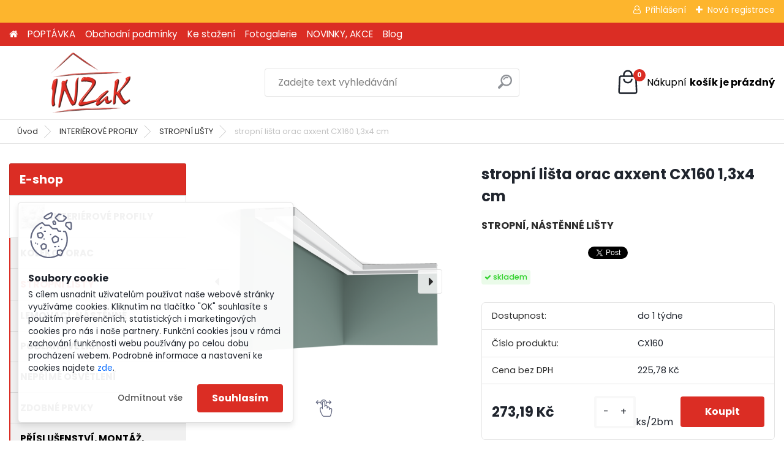

--- FILE ---
content_type: text/html; charset=utf-8
request_url: https://www.inzak.cz/stropni-lista-orac-axxent-CX160-1-3x4-cm-d977.htm
body_size: 24281
content:

    <!DOCTYPE html>
    <html xmlns:og="http://ogp.me/ns#" xmlns:fb="http://www.facebook.com/2008/fbml" lang="cs" class="tmpl__platinum">
      <head>
          <script>
              window.cookie_preferences = getCookieSettings('cookie_preferences');
              window.cookie_statistics = getCookieSettings('cookie_statistics');
              window.cookie_marketing = getCookieSettings('cookie_marketing');

              function getCookieSettings(cookie_name) {
                  if (document.cookie.length > 0)
                  {
                      cookie_start = document.cookie.indexOf(cookie_name + "=");
                      if (cookie_start != -1)
                      {
                          cookie_start = cookie_start + cookie_name.length + 1;
                          cookie_end = document.cookie.indexOf(";", cookie_start);
                          if (cookie_end == -1)
                          {
                              cookie_end = document.cookie.length;
                          }
                          return unescape(document.cookie.substring(cookie_start, cookie_end));
                      }
                  }
                  return false;
              }
          </script>
                <title>stropní lišta orac axxent CX160 1,3x4 cm</title>
        <script type="text/javascript">var action_unavailable='action_unavailable';var id_language = 'cs';var id_country_code = 'CZ';var language_code = 'cs-CZ';var path_request = '/request.php';var type_request = 'POST';var cache_break = "2515"; var enable_console_debug = false; var enable_logging_errors = false;var administration_id_language = 'cs';var administration_id_country_code = 'CZ';</script>          <script type="text/javascript" src="//ajax.googleapis.com/ajax/libs/jquery/1.8.3/jquery.min.js"></script>
          <script type="text/javascript" src="//code.jquery.com/ui/1.12.1/jquery-ui.min.js" ></script>
                  <script src="/wa_script/js/jquery.hoverIntent.minified.js?_=2025-01-14-11-59" type="text/javascript"></script>
        <script type="text/javascript" src="/admin/jscripts/jquery.qtip.min.js?_=2025-01-14-11-59"></script>
                  <script src="/wa_script/js/jquery.selectBoxIt.min.js?_=2025-01-14-11-59" type="text/javascript"></script>
                  <script src="/wa_script/js/bs_overlay.js?_=2025-01-14-11-59" type="text/javascript"></script>
        <script src="/wa_script/js/bs_design.js?_=2025-01-14-11-59" type="text/javascript"></script>
        <script src="/admin/jscripts/wa_translation.js?_=2025-01-14-11-59" type="text/javascript"></script>
        <link rel="stylesheet" type="text/css" href="/css/jquery.selectBoxIt.wa_script.css?_=2025-01-14-11-59" media="screen, projection">
        <link rel="stylesheet" type="text/css" href="/css/jquery.qtip.lupa.css?_=2025-01-14-11-59">
        
                  <script src="/wa_script/js/jquery.colorbox-min.js?_=2025-01-14-11-59" type="text/javascript"></script>
          <link rel="stylesheet" type="text/css" href="/css/colorbox.css?_=2025-01-14-11-59">
          <script type="text/javascript">
            jQuery(document).ready(function() {
              (function() {
                function createGalleries(rel) {
                  var regex = new RegExp(rel + "\\[(\\d+)]"),
                      m, group = "g_" + rel, groupN;
                  $("a[rel*=" + rel + "]").each(function() {
                    m = regex.exec(this.getAttribute("rel"));
                    if(m) {
                      groupN = group + m[1];
                    } else {
                      groupN = group;
                    }
                    $(this).colorbox({
                      rel: groupN,
                      slideshow:true,
                       maxWidth: "85%",
                       maxHeight: "85%",
                       returnFocus: false
                    });
                  });
                }
                createGalleries("lytebox");
                createGalleries("lyteshow");
              })();
            });</script>
          <script type="text/javascript">
      function init_products_hovers()
      {
        jQuery(".product").hoverIntent({
          over: function(){
            jQuery(this).find(".icons_width_hack").animate({width: "130px"}, 300, function(){});
          } ,
          out: function(){
            jQuery(this).find(".icons_width_hack").animate({width: "10px"}, 300, function(){});
          },
          interval: 40
        });
      }
      jQuery(document).ready(function(){

        jQuery(".param select, .sorting select").selectBoxIt();

        jQuery(".productFooter").click(function()
        {
          var $product_detail_link = jQuery(this).parent().find("a:first");

          if($product_detail_link.length && $product_detail_link.attr("href"))
          {
            window.location.href = $product_detail_link.attr("href");
          }
        });
        init_products_hovers();
        
        ebar_details_visibility = {};
        ebar_details_visibility["user"] = false;
        ebar_details_visibility["basket"] = false;

        ebar_details_timer = {};
        ebar_details_timer["user"] = setTimeout(function(){},100);
        ebar_details_timer["basket"] = setTimeout(function(){},100);

        function ebar_set_show($caller)
        {
          var $box_name = $($caller).attr("id").split("_")[0];

          ebar_details_visibility["user"] = false;
          ebar_details_visibility["basket"] = false;

          ebar_details_visibility[$box_name] = true;

          resolve_ebar_set_visibility("user");
          resolve_ebar_set_visibility("basket");
        }

        function ebar_set_hide($caller)
        {
          var $box_name = $($caller).attr("id").split("_")[0];

          ebar_details_visibility[$box_name] = false;

          clearTimeout(ebar_details_timer[$box_name]);
          ebar_details_timer[$box_name] = setTimeout(function(){resolve_ebar_set_visibility($box_name);},300);
        }

        function resolve_ebar_set_visibility($box_name)
        {
          if(   ebar_details_visibility[$box_name]
             && jQuery("#"+$box_name+"_detail").is(":hidden"))
          {
            jQuery("#"+$box_name+"_detail").slideDown(300);
          }
          else if(   !ebar_details_visibility[$box_name]
                  && jQuery("#"+$box_name+"_detail").not(":hidden"))
          {
            jQuery("#"+$box_name+"_detail").slideUp(0, function() {
              $(this).css({overflow: ""});
            });
          }
        }

        
        jQuery("#user_icon, #basket_icon").hoverIntent({
          over: function(){
            ebar_set_show(this);
            
          } ,
          out: function(){
            ebar_set_hide(this);
          },
          interval: 40
        });
        
        jQuery("#user_icon").click(function(e)
        {
          if(jQuery(e.target).attr("id") == "user_icon")
          {
            window.location.href = "https://www.inzak.cz/inzak/e-login/";
          }
        });

        jQuery("#basket_icon").click(function(e)
        {
          if(jQuery(e.target).attr("id") == "basket_icon")
          {
            window.location.href = "https://www.inzak.cz/inzak/e-basket/";
          }
        });
      
      });
    </script>        <meta http-equiv="Content-language" content="cs">
        <meta http-equiv="Content-Type" content="text/html; charset=utf-8">
        <meta name="language" content="czech">
        <meta name="keywords" content="stropní lišta orac axxent CX160 1,3x4 cm">
        <meta name="description" content="stropní lišta orac axxent CX160 1,3x4 cm">
        <meta name="revisit-after" content="1 Days">
        <meta name="distribution" content="global">
        <meta name="expires" content="never">
                  <meta name="expires" content="never">
                    <link rel="previewimage" href="https://www.inzak.cz/fotky791/fotos/_vyr_977CX160_cornice_moulding.png" />
                    <link rel="canonical" href="https://www.inzak.cz/stropni-lista-orac-axxent-CX160-1-3x4-cm-d977.htm?tab=description"/>
          <meta property="og:image" content="http://www.inzak.cz/fotky791/fotos/_vyr_977CX160_cornice_moulding.png" />
<meta property="og:image:secure_url" content="https://www.inzak.cz/fotky791/fotos/_vyr_977CX160_cornice_moulding.png" />
<meta property="og:image:type" content="image/jpeg" />
<meta property="og:url" content="http://www.inzak.cz/inzak/eshop/1-1-INTERIEROVE-PROFILY/0/5/977-stropni-lista-orac-axxent-CX160-1-3x4-cm" />
<meta property="og:title" content="stropní lišta orac axxent CX160 1,3x4 cm" />
<meta property="og:description" content="stropní lišta orac axxent CX160 1,3x4 cm" />
<meta property="og:type" content="product" />
<meta property="og:site_name" content="INZAK doplňky pro dům, byt a zahradu" />
<meta property="fb:admins" content="100000005117623" />
            <meta name="robots" content="index, follow">
                    <link rel="stylesheet" type="text/css" href="/css/lang_dependent_css/lang_cs.css?_=2025-01-14-11-59" media="screen, projection">
                <link rel='stylesheet' type='text/css' href='/wa_script/js/styles.css?_=2025-01-14-11-59'>
        <script language='javascript' type='text/javascript' src='/wa_script/js/javascripts.js?_=2025-01-14-11-59'></script>
        <script language='javascript' type='text/javascript' src='/wa_script/js/check_tel.js?_=2025-01-14-11-59'></script>
          <script src="/assets/javascripts/buy_button.js?_=2025-01-14-11-59"></script>
            <script type="text/javascript" src="/wa_script/js/bs_user.js?_=2025-01-14-11-59"></script>
        <script type="text/javascript" src="/wa_script/js/bs_fce.js?_=2025-01-14-11-59"></script>
        <script type="text/javascript" src="/wa_script/js/bs_fixed_bar.js?_=2025-01-14-11-59"></script>
        <script type="text/javascript" src="/bohemiasoft/js/bs.js?_=2025-01-14-11-59"></script>
        <script src="/wa_script/js/jquery.number.min.js?_=2025-01-14-11-59" type="text/javascript"></script>
        <script type="text/javascript">
            BS.User.id = 791;
            BS.User.domain = "inzak";
            BS.User.is_responsive_layout = true;
            BS.User.max_search_query_length = 50;
            BS.User.max_autocomplete_words_count = 5;

            WA.Translation._autocompleter_ambiguous_query = ' Hledavý výraz je pro našeptávač příliš obecný. Zadejte prosím další znaky, slova nebo pokračujte odesláním formuláře pro vyhledávání.';
            WA.Translation._autocompleter_no_results_found = ' Nebyly nalezeny žádné produkty ani kategorie.';
            WA.Translation._error = " Chyba";
            WA.Translation._success = " Nastaveno";
            WA.Translation._warning = " Upozornění";
            WA.Translation._multiples_inc_notify = '<p class="multiples-warning"><strong>Tento produkt je možné objednat pouze v násobcích #inc#. </strong><br><small>Vámi zadaný počet kusů byl navýšen dle tohoto násobku.</small></p>';
            WA.Translation._shipping_change_selected = " Změnit...";
            WA.Translation._shipping_deliver_to_address = " Zásilka bude doručena na zvolenou adresu";

            BS.Design.template = {
              name: "platinum",
              is_selected: function(name) {
                if(Array.isArray(name)) {
                  return name.indexOf(this.name) > -1;
                } else {
                  return name === this.name;
                }
              }
            };
            BS.Design.isLayout3 = true;
            BS.Design.templates = {
              TEMPLATE_ARGON: "argon",TEMPLATE_NEON: "neon",TEMPLATE_CARBON: "carbon",TEMPLATE_XENON: "xenon",TEMPLATE_AURUM: "aurum",TEMPLATE_CUPRUM: "cuprum",TEMPLATE_ERBIUM: "erbium",TEMPLATE_CADMIUM: "cadmium",TEMPLATE_BARIUM: "barium",TEMPLATE_CHROMIUM: "chromium",TEMPLATE_SILICIUM: "silicium",TEMPLATE_IRIDIUM: "iridium",TEMPLATE_INDIUM: "indium",TEMPLATE_OXYGEN: "oxygen",TEMPLATE_HELIUM: "helium",TEMPLATE_FLUOR: "fluor",TEMPLATE_FERRUM: "ferrum",TEMPLATE_TERBIUM: "terbium",TEMPLATE_URANIUM: "uranium",TEMPLATE_ZINCUM: "zincum",TEMPLATE_CERIUM: "cerium",TEMPLATE_KRYPTON: "krypton",TEMPLATE_THORIUM: "thorium",TEMPLATE_ETHERUM: "etherum",TEMPLATE_KRYPTONIT: "kryptonit",TEMPLATE_TITANIUM: "titanium",TEMPLATE_PLATINUM: "platinum"            };
        </script>
        <meta name="google-site-verification" content="lSN_nuu9Yri7u7cMRV6c6k8JD6ydK8llJS9yRb0H48k">
<script type="text/javascript" src="https://download.skype.com/share/skypebuttons/js/skypeCheck.js">
</script>

<script>
$(function(){
$('.eshop-menu-5 > a').click(function(event) {
event.preventDefault();
});
});
</script>
          <script src="/js/progress_button/modernizr.custom.js"></script>
                      <link rel="stylesheet" type="text/css" href="/bower_components/owl.carousel/dist/assets/owl.carousel.min.css" />
            <link rel="stylesheet" type="text/css" href="/bower_components/owl.carousel/dist/assets/owl.theme.default.min.css" />
            <script src="/bower_components/owl.carousel/dist/owl.carousel.min.js"></script>
                      <link rel="stylesheet" type="text/css" href="/bower_components/priority-nav/dist/priority-nav-core.css" />
            <script src="/bower_components/priority-nav/dist/priority-nav.js"></script>
                      <link rel="stylesheet" type="text/css" href="//static.bohemiasoft.com/jave/style.css?_=2025-01-14-11-59" media="screen">
                    <link rel="stylesheet" type="text/css" href="/css/font-awesome.4.7.0.min.css" media="screen">
          <link rel="stylesheet" type="text/css" href="/sablony/nove/platinum/platinumpurple/css/product_var3.css?_=2025-01-14-11-59" media="screen">
          <style>
    :root {
        --primary: #db2d24;
        --primary-dark: #a71710;
        --secondary: #F8F8F8;
        --secondary-v2: #2D2D2D;
        --element-color: #1f242d;
        --stars: #ffcf15;
        --sale: #c91e1e;
        
        --empty-basket-text: " Košík je prázdný";
        --full-shopping-basket-text: "nákupní košík";
        --choose-delivery-method-text: "Vyberte způsob doručení";
        --choose-payment-method-text: "Vyberte způsob platby";
        --free-price-text: "Zdarma";
        --continue-without-login-text: "Pokračovat bez přihlášení";
        --summary-order-text: "Shrnutí Vaší objednávky";
        --cart-contents-text: "Váš košík";
        --in-login-text: "Přihlášení";
        --in-registration-text: "Nová registrace";
        --in-forgotten-pass-text: "Zapomenuté heslo";
        --price-list-filter-text: "Ceník";
        --search-see-everything-text: "Zobrazit vše";
        --discount-code-text: "Mám slevový kód";
        --searched-cats-text: "Hledané kategorie";
        --back-to-eshop-text: "Zpátky do eshopu";
        --to-category-menu-text: "Do kategorie";
        --back-menu-text: "Zpět";
        --pagination-next-text: "Další";
        --pagination-previous-text: "Předchozí";
        --cookies-files-text: "Soubory cookie";
        --newsletter-button-text: "Odebírat";
        --newsletter-be-up-to-date-text: "Buďte v obraze";
        --specify-params-text: "Vyberte parametry";
        --article-tags-text: "Tagy článku";
        --watch-product-text: "Hlídat produkt";
        --notfull-shopping-text: "Nákupní";
        --notfull-basket-is-empty-text: "košík je prázdný";
        --whole-blog-article-text: "Celý článek";
        --all-parameters-text: "Všechny parametry";
        --without-var-text: "Cena bez DPH";
        --green: "#18c566";
        --primary-light: "#F2FCF8";
        --basket-content-text: " Obsah košíku";
        --products-in-cat-text: " Produkty v kategorii";
        
    }
</style>
          <link rel="stylesheet"
                type="text/css"
                id="tpl-editor-stylesheet"
                href="/sablony/nove/platinum/platinumpurple/css/colors.css?_=2025-01-14-11-59"
                media="screen">

          <meta name="viewport" content="width=device-width, initial-scale=1.0">
          <link rel="stylesheet" 
                   type="text/css" 
                   href="https://static.bohemiasoft.com/custom-css/platinum.css?_1768981916" 
                   media="screen"><style type="text/css">
               <!--#site_logo{
                  width: 275px;
                  height: 100px;
                  background-image: url('/fotky791/design_setup/images/custom_image_logo.png?cache_time=1651056896');
                  background-repeat: no-repeat;
                  
                }html body .myheader { 
          
          border: black;
          background-repeat: repeat;
          background-position: 0px 0px;
          
        }#page_background{
                  
                  background-repeat: repeat;
                  background-position: 0px 0px;
                  background-color: transparent;
                }.bgLupa{
                  padding: 0;
                  border: none;
                }

 :root { 
 }
-->
                </style>          <link rel="stylesheet" type="text/css" href="/fotky791/design_setup/css/user_defined.css?_=1759395199" media="screen, projection">
                    <script type="text/javascript" src="/admin/jscripts/wa_dialogs.js?_=2025-01-14-11-59"></script>
            <script>
      $(document).ready(function() {
        if (getCookie('show_cookie_message' + '_791_cz') != 'no') {
          if($('#cookies-agreement').attr('data-location') === '0')
          {
            $('.cookies-wrapper').css("top", "0px");
          }
          else
          {
            $('.cookies-wrapper').css("bottom", "0px");
          }
          $('.cookies-wrapper').show();
        }

        $('#cookies-notify__close').click(function() {
          setCookie('show_cookie_message' + '_791_cz', 'no');
          $('#cookies-agreement').slideUp();
          $("#masterpage").attr("style", "");
          setCookie('cookie_preferences', 'true');
          setCookie('cookie_statistics', 'true');
          setCookie('cookie_marketing', 'true');
          window.cookie_preferences = true;
          window.cookie_statistics = true;
          window.cookie_marketing = true;
          if(typeof gtag === 'function') {
              gtag('consent', 'update', {
                  'ad_storage': 'granted',
                  'analytics_storage': 'granted',
                  'ad_user_data': 'granted',
                  'ad_personalization': 'granted'
              });
          }
         return false;
        });

        $("#cookies-notify__disagree").click(function(){
            save_preferences();
        });

        $('#cookies-notify__preferences-button-close').click(function(){
            var cookies_notify_preferences = $("#cookies-notify-checkbox__preferences").is(':checked');
            var cookies_notify_statistics = $("#cookies-notify-checkbox__statistics").is(':checked');
            var cookies_notify_marketing = $("#cookies-notify-checkbox__marketing").is(':checked');
            save_preferences(cookies_notify_preferences, cookies_notify_statistics, cookies_notify_marketing);
        });

        function save_preferences(preferences = false, statistics = false, marketing = false)
        {
            setCookie('show_cookie_message' + '_791_cz', 'no');
            $('#cookies-agreement').slideUp();
            $("#masterpage").attr("style", "");
            setCookie('cookie_preferences', preferences);
            setCookie('cookie_statistics', statistics);
            setCookie('cookie_marketing', marketing);
            window.cookie_preferences = preferences;
            window.cookie_statistics = statistics;
            window.cookie_marketing = marketing;
            if(marketing && typeof gtag === 'function')
            {
                gtag('consent', 'update', {
                    'ad_storage': 'granted'
                });
            }
            if(statistics && typeof gtag === 'function')
            {
                gtag('consent', 'update', {
                    'analytics_storage': 'granted',
                    'ad_user_data': 'granted',
                    'ad_personalization': 'granted',
                });
            }
            if(marketing === false && BS && BS.seznamIdentity) {
                BS.seznamIdentity.clearIdentity();
            }
        }

        /**
         * @param {String} cookie_name
         * @returns {String}
         */
        function getCookie(cookie_name) {
          if (document.cookie.length > 0)
          {
            cookie_start = document.cookie.indexOf(cookie_name + "=");
            if (cookie_start != -1)
            {
              cookie_start = cookie_start + cookie_name.length + 1;
              cookie_end = document.cookie.indexOf(";", cookie_start);
              if (cookie_end == -1)
              {
                cookie_end = document.cookie.length;
              }
              return unescape(document.cookie.substring(cookie_start, cookie_end));
            }
          }
          return "";
        }
        
        /**
         * @param {String} cookie_name
         * @param {String} value
         */
        function setCookie(cookie_name, value) {
          var time = new Date();
          time.setTime(time.getTime() + 365*24*60*60*1000); // + 1 rok
          var expires = "expires="+time.toUTCString();
          document.cookie = cookie_name + "=" + escape(value) + "; " + expires + "; path=/";
        }
      });
    </script>
            <script type="text/javascript" src="/wa_script/js/search_autocompleter.js?_=2025-01-14-11-59"></script>
              <script>
              WA.Translation._complete_specification = "Kompletní specifikace";
              WA.Translation._dont_have_acc = "Nemáte účet? ";
              WA.Translation._have_acc = "Již máte účet? ";
              WA.Translation._register_titanium = "Zaregistrujte se ";
              WA.Translation._login_titanium = "Přihlašte se ";
              WA.Translation._placeholder_voucher = "Sem vložte kód";
          </script>
                <script src="/wa_script/js/template/platinum/script.js?_=2025-01-14-11-59"></script>
                    <link rel="stylesheet" type="text/css" href="/assets/vendor/magnific-popup/magnific-popup.css" />
      <script src="/assets/vendor/magnific-popup/jquery.magnific-popup.js"></script>
      <script type="text/javascript">
        BS.env = {
          decPoint: ",",
          basketFloatEnabled: false        };
      </script>
      <script type="text/javascript" src="/node_modules/select2/dist/js/select2.min.js"></script>
      <script type="text/javascript" src="/node_modules/maximize-select2-height/maximize-select2-height.min.js"></script>
      <script type="text/javascript">
        (function() {
          $.fn.select2.defaults.set("language", {
            noResults: function() {return " Nenalezeny žádné položky"},
            inputTooShort: function(o) {
              var n = o.minimum - o.input.length;
              return " Prosím zadejte #N# nebo více znaků.".replace("#N#", n);
            }
          });
          $.fn.select2.defaults.set("width", "100%")
        })();

      </script>
      <link type="text/css" rel="stylesheet" href="/node_modules/select2/dist/css/select2.min.css" />
      <script type="text/javascript" src="/wa_script/js/countdown_timer.js?_=2025-01-14-11-59"></script>
      <script type="text/javascript" src="/wa_script/js/app.js?_=2025-01-14-11-59"></script>
      <script type="text/javascript" src="/node_modules/jquery-validation/dist/jquery.validate.min.js"></script>

      
          </head>
      <body class="lang-cs layout3 not-home page-product-detail page-product-977 basket-empty slider_available template-slider-disabled vat-payer-y alternative-currency-n" >
        <a name="topweb"></a>
            <div id="cookies-agreement" class="cookies-wrapper" data-location="1"
         >
      <div class="cookies-notify-background"></div>
      <div class="cookies-notify" style="display:block!important;">
        <div class="cookies-notify__bar">
          <div class="cookies-notify__bar1">
            <div class="cookies-notify__text"
                                 >
                S cílem usnadnit uživatelům používat naše webové stránky využíváme cookies. Kliknutím na tlačítko "OK" souhlasíte s použitím preferenčních, statistických i marketingových cookies pro nás i naše partnery. Funkční cookies jsou v rámci zachování funkčnosti webu používány po celou dobu procházení webem. Podrobné informace a nastavení ke cookies najdete <span class="cookies-notify__detail_button">zde</span>.            </div>
            <div class="cookies-notify__button">
                <a href="#" id="cookies-notify__disagree" class="secondary-btn"
                   style="color: #000000;
                           background-color: #c8c8c8;
                           opacity: 1"
                >Odmítnout vše</a>
              <a href="#" id="cookies-notify__close"
                 style="color: #000000;
                        background-color: #c8c8c8;
                        opacity: 1"
                >Souhlasím</a>
            </div>
          </div>
                        <div class="cookies-notify__detail_box hidden"
                             >
                <div id="cookies-nofify__close_detail"> Zavřít</div>
                <div>
                    <br />
                    <b> Co jsou cookies?</b><br />
                    <span> Cookies jsou krátké textové informace, které jsou uloženy ve Vašem prohlížeči. Tyto informace běžně používají všechny webové stránky a jejich procházením dochází k ukládání cookies. Pomocí partnerských skriptů, které mohou stránky používat (například Google analytics</span><br /><br />
                    <b> Jak lze nastavit práci webu s cookies?</b><br />
                    <span> Přestože doporučujeme povolit používání všech typů cookies, práci webu s nimi můžete nastavit dle vlastních preferencí pomocí checkboxů zobrazených níže. Po odsouhlasení nastavení práce s cookies můžete změnit své rozhodnutí smazáním či editací cookies přímo v nastavení Vašeho prohlížeče. Podrobnější informace k promazání cookies najdete v nápovědě Vašeho prohlížeče.</span>
                </div>
                <div class="cookies-notify__checkboxes"
                                    >
                    <div class="checkbox-custom checkbox-default cookies-notify__checkbox">
                        <input type="checkbox" id="cookies-notify-checkbox__functional" checked disabled />
                        <label for="cookies-notify-checkbox__functional" class="cookies-notify__checkbox_label"> Nutné</label>
                    </div>
                    <div class="checkbox-custom checkbox-default cookies-notify__checkbox">
                        <input type="checkbox" id="cookies-notify-checkbox__preferences" checked />
                        <label for="cookies-notify-checkbox__preferences" class="cookies-notify__checkbox_label"> Preferenční</label>
                    </div>
                    <div class="checkbox-custom checkbox-default cookies-notify__checkbox">
                        <input type="checkbox" id="cookies-notify-checkbox__statistics" checked />
                        <label for="cookies-notify-checkbox__statistics" class="cookies-notify__checkbox_label"> Statistické</label>
                    </div>
                    <div class="checkbox-custom checkbox-default cookies-notify__checkbox">
                        <input type="checkbox" id="cookies-notify-checkbox__marketing" checked />
                        <label for="cookies-notify-checkbox__marketing" class="cookies-notify__checkbox_label"> Marketingové</label>
                    </div>
                </div>
                <div id="cookies-notify__cookie_types">
                    <div class="cookies-notify__cookie_type cookie-active" data-type="functional">
                         Nutné (13)
                    </div>
                    <div class="cookies-notify__cookie_type" data-type="preferences">
                         Preferenční (1)
                    </div>
                    <div class="cookies-notify__cookie_type" data-type="statistics">
                         Statistické (15)
                    </div>
                    <div class="cookies-notify__cookie_type" data-type="marketing">
                         Marketingové (15)
                    </div>
                    <div class="cookies-notify__cookie_type" data-type="unclassified">
                         Neklasifikované (7)
                    </div>
                </div>
                <div id="cookies-notify__cookie_detail">
                    <div class="cookie-notify__cookie_description">
                        <span id="cookie-notify__description_functional" class="cookie_description_active"> Tyto informace jsou nezbytné ke správnému chodu webové stránky jako například vkládání zboží do košíku, uložení vyplněných údajů nebo přihlášení do zákaznické sekce.</span>
                        <span id="cookie-notify__description_preferences" class="hidden"> Tyto cookies umožní přizpůsobit chování nebo vzhled stránky dle Vašich potřeb, například volba jazyka.</span>
                        <span id="cookie-notify__description_statistics" class="hidden"> Díky těmto cookies mohou majitelé i developeři webu více porozumět chování uživatelů a vyvijet stránku tak, aby byla co nejvíce prozákaznická. Tedy abyste co nejrychleji našli hledané zboží nebo co nejsnáze dokončili jeho nákup.</span>
                        <span id="cookie-notify__description_marketing" class="hidden"> Tyto informace umožní personalizovat zobrazení nabídek přímo pro Vás díky historické zkušenosti procházení dřívějších stránek a nabídek.</span>
                        <span id="cookie-notify__description_unclassified" class="hidden"> Tyto cookies prozatím nebyly roztříděny do vlastní kategorie.</span>
                    </div>
                    <style>
                        #cookies-notify__cookie_detail_table td
                        {
                            color: #ffffff                        }
                    </style>
                    <table class="table" id="cookies-notify__cookie_detail_table">
                        <thead>
                            <tr>
                                <th> Jméno</th>
                                <th> Účel</th>
                                <th> Vypršení</th>
                            </tr>
                        </thead>
                        <tbody>
                                                    <tr>
                                <td>show_cookie_message</td>
                                <td>Ukládá informaci o potřebě zobrazení cookie lišty</td>
                                <td>1 rok</td>
                            </tr>
                                                        <tr>
                                <td>__zlcmid</td>
                                <td>Tento soubor cookie se používá k uložení identity návštěvníka během návštěv a preference návštěvníka deaktivovat naši funkci živého chatu. </td>
                                <td>1 rok</td>
                            </tr>
                                                        <tr>
                                <td>__cfruid</td>
                                <td>Tento soubor cookie je součástí služeb poskytovaných společností Cloudflare – včetně vyrovnávání zátěže, doručování obsahu webových stránek a poskytování připojení DNS pro provozovatele webových stránek. </td>
                                <td>relace</td>
                            </tr>
                                                        <tr>
                                <td>_auth</td>
                                <td>Zajišťuje bezpečnost procházení návštěvníků tím, že zabraňuje padělání požadavků mezi stránkami. Tento soubor cookie je nezbytný pro bezpečnost webu a návštěvníka. </td>
                                <td>1 rok</td>
                            </tr>
                                                        <tr>
                                <td>csrftoken</td>
                                <td>Pomáhá předcházet útokům Cross-Site Request Forgery (CSRF). 
</td>
                                <td>1 rok</td>
                            </tr>
                                                        <tr>
                                <td>PHPSESSID</td>
                                <td>Zachovává stav uživatelské relace napříč požadavky na stránky. </td>
                                <td>relace</td>
                            </tr>
                                                        <tr>
                                <td>rc::a</td>
                                <td>Tento soubor cookie se používá k rozlišení mezi lidmi a roboty. To je výhodné pro web, aby
vytvářet platné zprávy o používání jejich webových stránek. </td>
                                <td>persistentní</td>
                            </tr>
                                                        <tr>
                                <td>rc::c</td>
                                <td>Tento soubor cookie se používá k rozlišení mezi lidmi a roboty. </td>
                                <td>relace</td>
                            </tr>
                                                        <tr>
                                <td>AWSALBCORS</td>
                                <td>Registruje, který server-cluster obsluhuje návštěvníka. To se používá v kontextu s vyrovnáváním zátěže, aby se optimalizovala uživatelská zkušenost. </td>
                                <td>6 dnů</td>
                            </tr>
                                                        <tr>
                                <td>18plus_allow_access#</td>
                                <td>Ukládá informaci o odsouhlasení okna 18+ pro web.</td>
                                <td>neznámý</td>
                            </tr>
                                                        <tr>
                                <td>18plus_cat#</td>
                                <td>Ukládá informaci o odsouhlasení okna 18+ pro kategorii.</td>
                                <td>neznámý</td>
                            </tr>
                                                        <tr>
                                <td>bs_slide_menu</td>
                                <td></td>
                                <td>neznámý</td>
                            </tr>
                                                        <tr>
                                <td>left_menu</td>
                                <td>Ukládá informaci o způsobu zobrazení levého menu.</td>
                                <td>neznámý</td>
                            </tr>
                                                    </tbody>
                    </table>
                    <div class="cookies-notify__button">
                        <a href="#" id="cookies-notify__preferences-button-close"
                           style="color: #000000;
                                background-color: #c8c8c8;
                                opacity: 1">
                            Uložit nastavení                        </a>
                    </div>
                </div>
            </div>
                    </div>
      </div>
    </div>
    
  <div id="responsive_layout_large"></div><div id="page">      <div class="top-bar" id="topBar">
                  <div class="top-bar-login">
                          <span class="user-login"><a href="/inzak/e-login">Přihlášení</a></span>
              <span class="user-register"><a href="/inzak/e-register">Nová registrace</a></span>
                        </div>
                        </div>
          <script type="text/javascript">
      var responsive_articlemenu_name = ' Menu';
      var responsive_eshopmenu_name = ' E-shop';
    </script>
        <link rel="stylesheet" type="text/css" href="/css/masterslider.css?_=2025-01-14-11-59" media="screen, projection">
    <script type="text/javascript" src="/js/masterslider.min.js"></script>
    <div class="myheader">
            <!--[if IE 6]>
    <style>
    #main-menu ul ul{visibility:visible;}
    </style>
    <![endif]-->

    
    <div id="new_top_menu"><!-- TOPMENU -->
            <div id="new_template_row" class="">
                 <ul>
            <li class="eshop-menu-home">
              <a href="//www.inzak.cz" class="top_parent_act" aria-label="Homepage">
                              </a>
            </li>
          </ul>
          
<ul><li class="eshop-menu-10 eshop-menu-order-1 eshop-menu-odd"><a href="/POPTAVKA-a10_0.htm"  class="top_parent">POPTÁVKA</a>
</li></ul>
<ul><li class="eshop-menu-3 eshop-menu-order-2 eshop-menu-even"><a href="/Obchodni-podminky-a3_0.htm"  class="top_parent">Obchodní podmínky</a>
</li></ul>
<ul><li class="eshop-menu-4 eshop-menu-order-3 eshop-menu-odd"><a href="/Ke-stazeni-a4_0.htm"  class="top_parent">Ke stažení</a> <ul><!--[if lte IE 7]><table><tr><td><![endif]--> <li class="eshop-submenu-10"><a href="/Fasadni-prvky-a4_10.htm" >Fasádní prvky</a></li><li class="eshop-submenu-11"><a href="/Interierove-prvky-a4_11.htm" >Interiérové prvky</a></li><li class="eshop-submenu-12"><a href="/Zahradni-doplnky-a4_12.htm" >Zahradní doplňky</a></li><li class="eshop-submenu-13"><a href="/Kamen-dlazba-cihly-a4_13.htm" >Kámen, dlažba, cihly...</a></li><li class="eshop-submenu-14"><a href="/Kamenny-koberec-a4_14.htm" >Kamenný koberec</a></li><li class="eshop-submenu-19"><a href="/Plastove-obklady-palubky-a4_19.htm" >Plastové obklady, palubky</a></li><li class="eshop-submenu-20"><a href="/zateplovaci-fasadni-panely-a4_20.htm" >zateplovací fasádní panely</a></li> <!--[if lte IE 7]></td></tr></table><![endif]--></ul> 
</li></ul>
<ul><li class="eshop-menu-5 eshop-menu-order-4 eshop-menu-even"><a href="/Fotogalerie-a5_0.htm"  class="top_parent">Fotogalerie</a> <ul><!--[if lte IE 7]><table><tr><td><![endif]--> <li class="eshop-submenu-2"><a href="/Interierove-profily-Orac-a5_2.htm" >Interiérové profily - Orac</a></li><li class="eshop-submenu-3"><a href="/Fasadni-profily-a5_3.htm" >Fasádní profily</a></li><li class="eshop-submenu-1"><a href="/Obkladovy-kamen-a5_1.htm" >Obkladový kámen</a></li><li class="eshop-submenu-5"><a href="/Cihlove-pasky-a5_5.htm" >Cihlové pásky</a></li><li class="eshop-submenu-4"><a href="/Zahradni-doplnky-a5_4.htm" >Zahradní doplňky</a></li><li class="eshop-submenu-15"><a href="/umele-PU-tramy-a-prkna-a5_15.htm" >umělé PU trámy a prkna</a></li><li class="eshop-submenu-21"><a href="/Fasadni-zateplovaci-panely-a5_21.htm" >Fasádní zateplovací panely</a></li><li class="eshop-submenu-9"><a href="/Kamenny-koberec-a5_9.htm" >Kamenný koberec</a></li><li class="eshop-submenu-22"><a href="/Akusticke-panely-a5_22.htm" >Akustické panely</a></li><li class="eshop-submenu-16"><a href="/Plastove-palubky-a5_16.htm" class="parent">Plastové palubky</a> <ul><!--[if lte IE 7]><table><tr><td><![endif]--> <li class="eshop-submenu-17"><a href="/Plastove-palubky-interierove-a5_17.htm" >Plastové palubky interiérové</a></li><li class="eshop-submenu-18"><a href="/Plastove-palubky-exterierove-a5_18.htm" >Plastové palubky exteriérové</a></li> <!--[if lte IE 7]></td></tr></table><![endif]--></ul> </li> <!--[if lte IE 7]></td></tr></table><![endif]--></ul> 
</li></ul>
<ul><li class="eshop-menu-7 eshop-menu-order-5 eshop-menu-odd"><a href="/NOVINKY-AKCE-a7_0.htm"  class="top_parent">NOVINKY, AKCE</a>
</li></ul>          <ul>
            <li class="eshop-menu-blog">
              <a href="//www.inzak.cz/blog" class="top_parent">
                Blog              </a>
            </li>
          </ul>
              </div>
    </div><!-- END TOPMENU -->
            <div class="navigate_bar">
            <div class="logo-wrapper">
            <a id="site_logo" href="//www.inzak.cz" class="mylogo" aria-label="Logo"></a>
    </div>
                <div id="search">
      <form name="search" id="searchForm" action="/search-engine.htm" method="GET" enctype="multipart/form-data">
        <label for="q" class="title_left2"> Hľadanie</label>
        <p>
          <input name="slovo" type="text" class="inputBox" id="q" placeholder=" Zadejte text vyhledávání" maxlength="50">
          
          <input type="hidden" id="source_service" value="www.shopgen.cz">
        </p>
        <div class="wrapper_search_submit">
          <input type="submit" class="search_submit" aria-label="search" name="search_submit" value="">
        </div>
        <div id="search_setup_area">
          <input id="hledatjak2" checked="checked" type="radio" name="hledatjak" value="2">
          <label for="hledatjak2">Hledat ve zboží</label>
          <br />
          <input id="hledatjak1"  type="radio" name="hledatjak" value="1">
          <label for="hledatjak1">Hledat v článcích</label>
                    <script type="text/javascript">
            function resolve_search_mode_visibility()
            {
              if (jQuery('form[name=search] input').is(':focus'))
              {
                if (jQuery('#search_setup_area').is(':hidden'))
                {
                  jQuery('#search_setup_area').slideDown(400);
                }
              }
              else
              {
                if (jQuery('#search_setup_area').not(':hidden'))
                {
                  jQuery('#search_setup_area').slideUp(400);
                }
              }
            }

            $('form[name=search] input').click(function() {
              this.focus();
            });

            jQuery('form[name=search] input')
                .focus(function() {
                  resolve_search_mode_visibility();
                })
                .blur(function() {
                  setTimeout(function() {
                    resolve_search_mode_visibility();
                  }, 1000);
                });

          </script>
                  </div>
      </form>
    </div>
            
  <div id="ebar" class="" >        <div id="basket_icon" >
            <div id="basket_detail">
                <div id="basket_arrow_tag"></div>
                <div id="basket_content_tag">
                    <a id="quantity_tag" href="/inzak/e-basket" rel="nofollow" class="elink"><span class="quantity_count">0</span>
                    <span class="basket_empty"> Váš nákupní košík <span class="bold">je prázdný</span></span></a>                </div>
            </div>
        </div>
                </div>      </div>
          </div>
    <script type="text/javascript" src="/wa_script/js/wz_tooltip.js"></script><!--<div class="fast_contact">
<div class="fast_contact_content">
<div class="fast_contact_box">
<i class="fa fa-phone"></i> +420 603 218 196
</div>
<div class="fast_contact_box">
<i class="fa fa-envelope"></i> inzak@seznam.cz
</div>
</div>
</div>-->
<div id="page_background">      <div class="hack-box"><!-- HACK MIN WIDTH FOR IE 5, 5.5, 6  -->
                  <div id="masterpage" style="margin-bottom:95px;"><!-- MASTER PAGE -->
              <div id="header">          </div><!-- END HEADER -->
                    <div id="aroundpage"><!-- AROUND PAGE -->
            <div class="extra-menu-wrapper">
      <!-- LEFT BOX -->
      <div id="left-box">
              <div class="menu-typ-1" id="left_eshop">
                <p class="title_left_eshop">E-shop</p>
          
        <div id="inleft_eshop">
          <div class="leftmenu2">
                <ul class="root-eshop-menu">
            <li class="new-tmpl-home-button">
        <a href="//www.inzak.cz">
          <i class="fa fa-home" aria-hidden="true"></i>
        </a>
      </li>
              <li class="leftmenuDef category-menu-1 category-menu-order-1 category-menu-odd remove_point hasImg">
          <a href="/INTERIEROVE-PROFILY-c1_0_1.htm"><img src="/fotky791/icons/_vyr_752D210_decorative_element.jpg" class="icons_menu_left_img">            <strong>
              INTERIÉROVÉ PROFILY            </strong>
            </a>        </li>

            <ul class="eshop-submenu level-2">
            <li class="new-tmpl-home-button">
        <a href="//">
          <i class="fa fa-home" aria-hidden="true"></i>
        </a>
      </li>
              <li class="leftmenu2sub category-submenu-206 masonry_item remove_point">
          <a href="/KOLEKCE-ORAC-c1_206_2.htm">            <strong>
              KOLEKCE ORAC            </strong>
            </a>        </li>

                <li class="leftmenu2Act category-submenu-213 masonry_item remove_point">
          <a href="/STROPNI-LISTY-c1_213_2.htm">            <strong>
              STROPNÍ LIŠTY            </strong>
            </a>        </li>

                <li class="leftmenu2sub category-submenu-214 masonry_item remove_point">
          <a href="/LEMOVACI-NASTENNE-c1_214_2.htm">            <strong>
              LEMOVACÍ, NÁSTĚNNÉ            </strong>
            </a>        </li>

                <li class="leftmenu2sub category-submenu-215 masonry_item remove_point">
          <a href="/PODLAHOVE-LISTY-c1_215_2.htm">            <strong>
              PODLAHOVÉ LIŠTY            </strong>
            </a>        </li>

                <li class="leftmenu2sub category-submenu-216 masonry_item remove_point">
          <a href="/NEPRIME-OSVETLENI-c1_216_2.htm">            <strong>
              NEPŘÍMÉ OSVĚTLENÍ            </strong>
            </a>        </li>

                <li class="leftmenu2sub category-submenu-217 masonry_item remove_point">
          <a href="/ZDOBNE-PRVKY-c1_217_2.htm">            <strong>
              ZDOBNÉ PRVKY            </strong>
            </a>        </li>

                <li class="leftmenu2sub category-submenu-36 masonry_item remove_point">
          <a href="/PRISLUSENSTVI-MONTAZ-LEPIDLA-c1_36_2.htm">            <strong>
              PŘÍSLUŠENSTVÍ, MONTÁŽ, LEPIDLA            </strong>
            </a>        </li>

                <li class="leftmenu2sub category-submenu-175 masonry_item remove_point">
          <a href="/NOVINKY-SLEVY-c1_175_2.htm">            <strong>
              NOVINKY, SLEVY            </strong>
            </a>        </li>

                <li class="leftmenu2sub category-submenu-192 masonry_item remove_point">
          <a href="/DOPRAVA-c1_192_2.htm">            <strong>
              DOPRAVA            </strong>
            </a>        </li>

            </ul>
      <style>
        #left-box .remove_point a::before
        {
          display: none;
        }
      </style>
            <li class="leftmenuDef category-menu-2 category-menu-order-2 category-menu-even remove_point hasImg">
          <a href="/FASADNI-PROFILY-c2_0_1.htm"><img src="/fotky791/icons/fasadani_profil.png" class="icons_menu_left_img">            <strong>
              FASÁDNÍ PROFILY            </strong>
            </a>        </li>

                <li class="leftmenuDef category-menu-12 category-menu-order-3 category-menu-odd remove_point hasImg">
          <a href="/KAMEN-OBKLADOVY-DLAZBA-c12_0_1.htm"><img src="/fotky791/icons/fasadni_kamen.png" class="icons_menu_left_img">            <strong>
              KÁMEN OBKLADOVÝ, DLAŽBA            </strong>
            </a>        </li>

                <li class="leftmenuDef category-menu-19 category-menu-order-4 category-menu-even remove_point hasImg">
          <a href="/KAMENNY-KOBEREC-c19_0_1.htm"><img src="/fotky791/icons/kamenny_koberec.png" class="icons_menu_left_img">            <strong>
              KAMENNÝ KOBEREC            </strong>
            </a>        </li>

                <li class="leftmenuDef category-menu-6 category-menu-order-5 category-menu-odd remove_point hasImg">
          <a href="/POLYSTYRENOVE-LISTY-TRAMY-c6_0_1.htm"><img src="/fotky791/icons/nahled-polystyrenove_listy_S80.jpg" class="icons_menu_left_img">            <strong>
              POLYSTYRENOVÉ LIŠTY, TRÁMY...            </strong>
            </a>        </li>

                <li class="leftmenuDef category-menu-13 category-menu-order-6 category-menu-even remove_point hasImg">
          <a href="/SPAROVACI-PYTEL-c13_0_1.htm"><img src="/fotky791/icons/sparovaci_pytel.png" class="icons_menu_left_img">            <strong>
              SPÁROVACÍ PYTEL            </strong>
            </a>        </li>

                <li class="leftmenuDef category-menu-26 category-menu-order-7 category-menu-odd remove_point hasImg">
          <a href="/LEVNE-LISTY-SKLADEM-c26_0_1.htm"><img src="/fotky791/icons/listy.png" class="icons_menu_left_img">            <strong>
              LEVNÉ LIŠTY SKLADEM            </strong>
            </a>        </li>

                <li class="leftmenuDef category-menu-25 category-menu-order-8 category-menu-even remove_point hasImg">
          <a href="/TERMO-NATERY-STERKY-c25_0_1.htm"><img src="/fotky791/icons/termo_sterky.jpg" class="icons_menu_left_img">            <strong>
              TERMO NÁTĚRY, STĚRKY            </strong>
            </a>        </li>

                <li class="leftmenuDef category-menu-28 category-menu-order-9 category-menu-odd remove_point hasImg">
          <a href="/PLASTOVE-OBKLADY-PALUBKY-c28_0_1.htm"><img src="/fotky791/icons/listy_plast.png" class="icons_menu_left_img">            <strong>
              PLASTOVÉ OBKLADY, PALUBKY            </strong>
            </a>        </li>

                <li class="leftmenuDef category-menu-30 category-menu-order-10 category-menu-even remove_point hasImg">
          <a href="/ZATEPLOVACI-FASADNI-PANELY-c30_0_1.htm"><img src="/fotky791/icons/9fe1ccaec85abe42257d0399894ebec8.jpeg" class="icons_menu_left_img">            <strong>
              ZATEPLOVACÍ FASÁDNÍ  PANELY            </strong>
            </a>        </li>

                <li class="leftmenuDef category-menu-32 category-menu-order-11 category-menu-odd remove_point hasImg">
          <a href="/AKUSTICKE-PANELY-c32_0_1.htm"><img src="/fotky791/icons/akuticky_panel-500x500.jpg" class="icons_menu_left_img">            <strong>
              AKUSTICKÉ PANELY            </strong>
            </a>        </li>

                <li class="leftmenuDef category-menu-31 category-menu-order-12 category-menu-even remove_point hasImg">
          <a href="/UNIVERZALNI-DESKY-PARAPETY-c31_0_1.htm"><img src="/fotky791/icons/DecoFOAM-P60XX-deska-parapet-ukazka-osteni-01.jpg" class="icons_menu_left_img">            <strong>
              UNIVERZÁLNÍ DESKY/PARAPETY            </strong>
            </a>        </li>

                <li class="leftmenuDef category-menu-22 category-menu-order-13 category-menu-odd remove_point hasImg">
          <a href="/GRILOVACI-DESKY-c22_0_1.htm"><img src="/fotky791/icons/grilovaci_deska.png" class="icons_menu_left_img">            <strong>
              GRILOVACÍ DESKY            </strong>
            </a>        </li>

                <li class="leftmenuDef category-menu-3 category-menu-order-14 category-menu-even remove_point hasImg">
          <a href="/ZAHRADNI-DOPLNKY-VYPRODEJ-c3_0_1.htm"><img src="/fotky791/icons/zahradni_doplnky.png" class="icons_menu_left_img">            <strong>
              ZAHRADNÍ DOPLŇKY-VÝPRODEJ            </strong>
            </a>        </li>

                <li class="leftmenuDef category-menu-27 category-menu-order-15 category-menu-odd remove_point hasImg">
          <a href="/PLASTOVE-KANYSTRY-c27_0_1.htm"><img src="/fotky791/icons/_vyr_35kanystr-5l-bericap-transpV.jpg" class="icons_menu_left_img">            <strong>
              PLASTOVÉ KANYSTRY            </strong>
            </a>        </li>

                <li class="leftmenuDef category-menu-29 category-menu-order-16 category-menu-even remove_point hasImg">
          <a href="/UPRAVA-VODY-SUL-c29_0_1.htm"><img src="/fotky791/icons/upravna_vody.png" class="icons_menu_left_img">            <strong>
              ÚPRAVA VODY, SŮL...            </strong>
            </a>        </li>

                <li class="leftmenuDef category-menu-5 category-menu-order-17 category-menu-odd remove_point hasImg">
          <a href="/AKCE-SLEVY-VYPRODEJ-c5_0_1.htm"><img src="/fotky791/icons/sleva.png" class="icons_menu_left_img">            <strong>
              AKCE, SLEVY, VÝPRODEJ            </strong>
            </a>        </li>

            </ul>
      <style>
        #left-box .remove_point a::before
        {
          display: none;
        }
      </style>
              </div>
        </div>

        
        <div id="footleft1">
                  </div>

            </div>
          <div id="left3">
      <div id="inleft3_top"></div>
      <div id="inleft3">
        <p><br><br></p>
<p style="text-align: center;"><strong><span style="color: #ff0000; font-family: verdana,geneva; font-size: small;">RYCHLÁ POPTÁVKA </span></strong><a href="/inzak/8"><img style="display: block; margin-left: auto; margin-right: auto;" alt="" src="/fotky791/inzak_poptavka.jpg" width="236" height="114" /></a></p>
<p style="text-align: center;"><a href="/fotky791/pdf/darkovy-sek-bez-kodu-II.pdf" target="_blank" rel="noopener"><img alt="" src="/fotky791/darkovy-sek-bez-kodu-II.jpg" width="228" height="108" /></a></p>
<p style="text-align: center;"><span style="font-size: small; font-family: verdana,geneva; color: #000000;"><a href="/fotky791/pdf/jak_spoitat_spotebu.pdf"><br>Jak spočítat spotřebu?</a> <a href="/fotky791/pdf/FAQ.pdf" target="_blank" rel="noopener"><br>Nejčastější dotazy</a> </span><br><span style="font-size: small; font-family: verdana,geneva; color: #000000;"><a href="/fotky791/pdf/ocenni.pdf" target="_blank" rel="noopener">ocenění</a> <br><a href="/REKLAMACNI-FORMULAR-a11_0.htm" target="_blank" rel="noopener">reklamační formulář</a></span></p>
<p style="text-align: center;"><span style="font-size: small;"><a href="https://www-inzak-cz.translate.goog/Fasadni-cislice-c2_162_2.htm?_x_tr_sl=en&amp;_x_tr_tl=cs&amp;_x_tr_hl=cs&amp;_x_tr_pto=wapp" target="_blank" rel="noopener" title="English"><span style="font-family: verdana, geneva; color: #000000;"><img src="/fotky791/vlajka_anglie.jpg" alt="" width="76" height="38" /></span></a></span></p>
<p style="text-align: center;"><a href="https://translate.google.cz/?hl=cs&amp;sl=auto&amp;tl=cs&amp;op=websites" target="_blank" rel="noopener" title="Deutsch"><img src="/fotky791/vlajka_německo.jpg" alt="" width="80" height="40" /></a></p>              </div>
      <div id="inleft3_foot"></div>
    </div>
          </div><!-- END LEFT BOX -->
            <div id="right-box"><!-- RIGHT BOX2 -->
        <!-- xxxx badRight xxxx -->    <div class="news-box"><!-- NEWS BOX -->
      <p class="news-box-title">NOVINKY</p>
      <div class="in-news-box "><!-- in the news -->
        <span class="news-title"><a href="/show-free.htm?fid=113"><img src="/sablony/nove/platinum/platinumpurple/images/arr3.png" alt="arr3">Nově zasílání přes BALÍKOVNA od České pošty</a></span><span class="news-content">menší zásilky - BALÍKOVNOU za 69,-Kč (v košíku pod č.8)

Maximální hmotnost zásilky:... </span><span class="news-title"><a href="/show-free.htm?fid=104"><img src="/sablony/nove/platinum/platinumpurple/images/arr3.png" alt="arr3">nově zasílání přes ZÁSILKOVNA.cz</a></span><span class="news-content">






Nově jsme začali spolupracovat se ZASILKOVNA.cz a tak můžete využít pro menší zásilky... </span><span class="news-title"><a href="/show-free.htm?fid=79"><img src="/sablony/nove/platinum/platinumpurple/images/arr3.png" alt="arr3">NOVINKY - ROK 2020</a></span><span class="news-content">Vážení zákazníci,
nabídka ORAC DECOR se rozšířila o novou kolekci NEW CLASSICS, podívejte se na... </span><span class="news-title"><a href="/show-free.htm?fid=29"><img src="/sablony/nove/platinum/platinumpurple/images/arr3.png" alt="arr3">článek v časopise DŮM & ZAHRADA</a></span><span class="news-content">článek v časopise DŮM &amp; ZAHRADA... </span>      </div><!-- end in the news -->
          </div><!-- END NEWS -->
    <div id="news-foot"></div><!-- foot NEWS -->
    <div class="break"></div>
        <div class="break"></div>
    <div class="contact-box"><!-- CONTACT BOX -->
            <p class="contact-box-title">KONTAKTY</p>
      <div class="in-contact-box"><!-- in the contacts -->
        <div class="contact" itemscope itemtype="http://schema.org/Organization">
                      <span itemprop="legalName">INZaK - Petr Kříž</span><br>
                        <span itemprop="address">
              Svinařov 263<br>              pošta Smečno, 273 05<br>            </span>
            tel:            <span itemprop="telephone" class="contact-phone"> + 420 603 218 196</span><br>
                          <script type="text/javascript">
                $(document).ready(function() {
                  $(".contact_mail_box").html($(".contact_mail_box").html().replace(/\(a\)/g, "@"));
                  $(".contact_mail_box").attr("href", $(".contact_mail_box").attr("href").replace(/\(a\)/g, "@"));
                });
              </script>
              <a class="contact_mail_box" itemprop="email" href="mailto:inzak(a)seznam.cz">inzak(a)seznam.cz</a><br>        </div>
      </div><!-- end in the contacts -->
          </div><!-- END CONTACT -->
    <div id="contact-foot"></div><!-- foot right box -->
    <div class="break"></div>
          </div><!-- END RIGHT BOX -->
      </div>

            <hr class="hide">
                        <div id="centerpage2"><!-- CENTER PAGE -->
              <div id="incenterpage2"><!-- in the center -->
                <script type="text/javascript">
  var product_information = {
    id: '977',
    name: 'stropní lišta orac axxent CX160 1,3x4 cm',
    brand: '',
    price: '225.78',
    category: 'STROPNÍ LIŠTY',
    is_variant: false,
    variant_id: 0  };
</script>
        <div id="fb-root"></div>
    <script>(function(d, s, id) {
            var js, fjs = d.getElementsByTagName(s)[0];
            if (d.getElementById(id)) return;
            js = d.createElement(s); js.id = id;
            js.src = "//connect.facebook.net/ cs_CZ/all.js#xfbml=1&appId=";
            fjs.parentNode.insertBefore(js, fjs);
        }(document, 'script', 'facebook-jssdk'));</script>
      <script type="application/ld+json">
      {
        "@context": "http://schema.org",
        "@type": "Product",
                "name": "stropní lišta orac axxent CX160 1,3x4 cm",
        "description": "stropní lišta orac axxent CX160 1,3x4 cm",
                "image": ["https://www.inzak.cz/fotky791/fotos/_vyr_977CX160_cornice_moulding.png",
"https://www.inzak.cz/fotky791/fotos/_vyrp11_977CX160_realizace-koupelna.jpg",
"https://www.inzak.cz/fotky791/fotos/_vyrp12_977CX115-CX160.jpg",
"https://www.inzak.cz/fotky791/fotos/_vyrp13_977CX115-CX160_2.jpg"],
                "gtin13": "",
        "mpn": "",
        "sku": "CX160",
        "brand": "",

        "offers": {
            "@type": "Offer",
            "availability": "https://schema.org/InStock",
            "price": "225.78",
"priceCurrency": "CZK",
"priceValidUntil": "2036-01-21",
            "url": "https://www.inzak.cz/stropni-lista-orac-axxent-CX160-1-3x4-cm-d977.htm"
        }
      }
</script>
              <script type="application/ld+json">
{
    "@context": "http://schema.org",
    "@type": "BreadcrumbList",
    "itemListElement": [
    {
        "@type": "ListItem",
        "position": 1,
        "item": {
            "@id": "https://www.inzak.cz",
            "name": "Home"
            }
    },     {
        "@type": "ListItem",
        "position": 2,
        "item": {
            "@id": "https://www.inzak.cz/INTERIEROVE-PROFILY-c1_0_1.htm",
            "name": "INTERIÉROVÉ PROFILY"
        }
        },
     {
        "@type": "ListItem",
        "position": 3,
        "item": {
            "@id": "https://www.inzak.cz/STROPNI-LISTY-c1_213_2.htm",
            "name": "STROPNÍ LIŠTY"
        }
        },
    {
        "@type": "ListItem",
        "position": 4,
        "item": {
            "@id": "https://www.inzak.cz/stropni-lista-orac-axxent-CX160-1-3x4-cm-d977.htm",
            "name": "stropní lišta orac axxent CX160 1,3x4 cm"
    }
    }
]}
</script>
          <script type="text/javascript" src="/wa_script/js/bs_variants.js?date=2462013"></script>
  <script type="text/javascript" src="/wa_script/js/rating_system.js"></script>
  <script type="text/javascript">
    <!--
    $(document).ready(function () {
      BS.Variants.register_events();
      BS.Variants.id_product = 977;
    });

    function ShowImage2(name, width, height, domen) {
      window.open("/wa_script/image2.php?soub=" + name + "&domena=" + domen, "", "toolbar=no,scrollbars=yes,location=no,status=no,width=" + width + ",height=" + height + ",resizable=1,screenX=20,screenY=20");
    }
    ;
    // --></script>
  <script type="text/javascript">
    <!--
    function Kontrola() {
      if (document.theForm.autor.value == "") {
        document.theForm.autor.focus();
        BS.ui.popMessage.alert("Musíte vyplnit své jméno");
        return false;
      }
      if (document.theForm.email.value == "") {
        document.theForm.email.focus();
        BS.ui.popMessage.alert("Musíte vyplnit svůj email");
        return false;
      }
      if (document.theForm.titulek.value == "") {
        document.theForm.titulek.focus();
        BS.ui.popMessage.alert("Vyplňte název příspěvku");
        return false;
      }
      if (document.theForm.prispevek.value == "") {
        document.theForm.prispevek.focus();
        BS.ui.popMessage.alert("Zadejte text příspěvku");
        return false;
      }
      if (document.theForm.captcha.value == "") {
        document.theForm.captcha.focus();
        BS.ui.popMessage.alert("Opište bezpečnostní kód");
        return false;
      }
      if (jQuery("#captcha_image").length > 0 && jQuery("#captcha_input").val() == "") {
        jQuery("#captcha_input").focus();
        BS.ui.popMessage.alert("Opiště text z bezpečnostního obrázku");
        return false;
      }

      }

      -->
    </script>
          <script type="text/javascript" src="/wa_script/js/detail.js?date=2022-06-01"></script>
          <script type="text/javascript">
      product_price = "274";
    product_price_non_ceil =   "273.1938";
    currency = "Kč";
    currency_position = "1";
    tax_subscriber = "a";
    ceny_jak = "1";
    desetiny = "2";
    dph = "21";
    currency_second = "";
    currency_second_rate = "0";
    lang = "";    </script>
        <div id="wherei"><!-- wherei -->
            <p>
        <a href="/">Úvod</a>
        <span class="arrow">&#187;</span>
                           <a href="/INTERIEROVE-PROFILY-c1_0_1.htm">INTERIÉROVÉ PROFILY</a>
                           <span class="arrow">&#187;</span>
                           <a href="/STROPNI-LISTY-c1_213_2.htm">STROPNÍ LIŠTY</a>
                            <span class="arrow">&#187;</span>        <span class="active">stropní lišta orac axxent CX160 1,3x4 cm</span>
      </p>
    </div><!-- END wherei -->
    <pre></pre>
        <div class="product-detail-container in-stock-y" > <!-- MICRODATA BOX -->
              <h1>stropní lišta orac axxent CX160 1,3x4 cm</h1>
        <h2 class="second-product-name">STROPNÍ, NÁSTĚNNÉ LIŠTY</h2>      <div class="detail-box-product" data-idn="1831358"><!--DETAIL BOX -->
                        <div class="col-l"><!-- col-l-->
                          <div class="image">
                      <div id="productGallery" class="product-gallery">
            <div class="owl-carousel owl-theme" data-carousel='{"items":1,"dots":false}'>
                  <div class="item">
            <a href="/fotky791/fotos/_vyr_977CX160_cornice_moulding.png"
               title="stropní lišta orac axxent CX160 1,3x4 cm"
                rel="lyteshow[2]"               aria-label="stropní lišta orac axxent CX160 1,3x4 cm"
            >
              <img src="/fotky791/fotos/_vyr_977CX160_cornice_moulding.png" alt="stropní lišta orac axxent CX160 1,3x4 cm" />
            </a>
          </div>
                    <div class="item">
            <a href="/fotky791/fotos/_vyrp11_977CX160_realizace-koupelna.jpg"
               title="stropní lišta orac axxent CX160 1,3x4 cm"
                rel="lyteshow[2]"               aria-label="stropní lišta orac axxent CX160 1,3x4 cm"
            >
              <img src="/fotky791/fotos/_vyrp11_977CX160_realizace-koupelna.jpg" alt="stropní lišta orac axxent CX160 1,3x4 cm" />
            </a>
          </div>
                    <div class="item">
            <a href="/fotky791/fotos/_vyrp12_977CX115-CX160.jpg"
               title="stropní lišta orac axxent CX160 1,3x4 cm"
                rel="lyteshow[2]"               aria-label="stropní lišta orac axxent CX160 1,3x4 cm"
            >
              <img src="/fotky791/fotos/_vyrp12_977CX115-CX160.jpg" alt="stropní lišta orac axxent CX160 1,3x4 cm" />
            </a>
          </div>
                    <div class="item">
            <a href="/fotky791/fotos/_vyrp13_977CX115-CX160_2.jpg"
               title="stropní lišta orac axxent CX160 1,3x4 cm"
                rel="lyteshow[2]"               aria-label="stropní lišta orac axxent CX160 1,3x4 cm"
            >
              <img src="/fotky791/fotos/_vyrp13_977CX115-CX160_2.jpg" alt="stropní lišta orac axxent CX160 1,3x4 cm" />
            </a>
          </div>
                </div>
    </div>
        <!--  more photo-->
    <div class="photogall">
              <div class="box-carousel3 owl-carousel">
                <a href="/fotky791/fotos/_vyrp11_977CX160_realizace-koupelna.jpg"
           rel="lyteshow[1]"
           class="image"
           title="1 - 1"
           aria-label="stropní lišta orac axxent CX160 1,3x4 cm"
        >
            <img src="/fotky791/fotos/_vyrp11_977CX160_realizace-koupelna.jpg" width="140" border=0 alt="stropní lišta orac axxent CX160 1,3x4 cm">
        </a>
                <a href="/fotky791/fotos/_vyrp12_977CX115-CX160.jpg"
           rel="lyteshow[1]"
           class="image"
           title="1 - 2"
           aria-label="stropní lišta orac axxent CX160 1,3x4 cm"
        >
            <img src="/fotky791/fotos/_vyrp12_977CX115-CX160.jpg" width="140" border=0 alt="stropní lišta orac axxent CX160 1,3x4 cm">
        </a>
                <a href="/fotky791/fotos/_vyrp13_977CX115-CX160_2.jpg"
           rel="lyteshow[1]"
           class="image"
           title="1 - 3"
           aria-label="stropní lišta orac axxent CX160 1,3x4 cm"
        >
            <img src="/fotky791/fotos/_vyrp13_977CX115-CX160_2.jpg" width="140" border=0 alt="stropní lišta orac axxent CX160 1,3x4 cm">
        </a>
                </div>
            </div>
    <!-- END more photo-->
                    </div>
                        </div><!-- END col-l-->
        <div class="box-spc"><!-- BOX-SPC -->
          <div class="col-r"><!-- col-r-->
                          <div class="stock_yes">skladem</div>
                          <div class="break"><p>&nbsp;</p></div>
                          <div class="social-box e-detail-social-box"><div id="social_facebook"><iframe src="//www.facebook.com/plugins/like.php?href=http%3A%2F%2Fwww.inzak.cz%2Finzak%2Feshop%2F1-1-INTERIEROVE-PROFILY%2F0%2F5%2F977-stropni-lista-orac-axxent-CX160-1-3x4-cm&amp;layout=button_count&amp;show_faces=false&amp;width=170&amp;action=like&amp;font=lucida+grande&amp;colorscheme=light&amp;height=21" scrolling="no" frameborder="0" style="border:none; overflow:hidden; width: 170px; height:21px;" title="Facebook Likebox"></iframe></div><div id="social_twitter"><a href="//twitter.com/share" class="twitter-share-button" data-url="http://www.inzak.cz/inzak/eshop/1-1-INTERIEROVE-PROFILY/0/5/977-stropni-lista-orac-axxent-CX160-1-3x4-cm" data-text="stropní lišta orac axxent CX160 1,3x4 cm" data-count="horizontal">Tweet</a><script type="text/javascript" src="//platform.twitter.com/widgets.js"></script></div></div>
                                      <div class="detail-info"><!-- detail info-->
              <form style="margin: 0pt; padding: 0pt; vertical-align: bottom;"
                    action="/buy-product.htm?pid=977" method="post">
                                  <div class="product-status-box">
                        <p class="product-status">
          </p>
                      </div>
                                  <table class="cart" width="100%">
                  <col>
                  <col width="9%">
                  <col width="14%">
                  <col width="14%">
                  <tbody>
                                      <tr class="before_variants stock-line stock-line-stock_yes">
                      <td class="stock-label" width="35%">Dostupnost:</td>
                      <td colspan="3" width="65%" class="prices stock-cell">
                        <span class="fleft stock-text">do 1 týdne</span>
                        <input type="hidden" name="availability"
                               value="do 1 týdne">
                      </td>
                    </tr>
                                        <tr class="before_variants product-number">
                      <td width="35%" class="product-number-text">Číslo produktu: </td>
                      <td colspan="3" width="65%" class="prices product-number-text"><span class="fleft">
                            CX160</span>
                        <input type="hidden" name="number"
                               value="CX160">
                      </td>
                    </tr>
                    
                          <tr class="product-total-vat">
                        <td class="name-price-novat product-total-text">naše cena bez DPH                          :
                        </td>
                        <td colspan="3" class="prices product-total-value">
                              <span class="price-novat fleft">
      225,78&nbsp;Kč    </span>
    <input type="hidden" name="nase_cena" value="">
                            </td>
                      </tr>
                                            <tr class="total">
                        <td class="price-desc left">naše cena s DPH (21&nbsp;%):</td>
                        <td colspan="3" class="prices">
                          <div align="left" >
                                <span class="price-vat" content="CZK">
     <span class="price-value def_color" content="273,19">
        273,19&nbsp;Kč     </span>
    </span>
    <input type="hidden" name="nase_cena" value="">
                              </div>
                        </td>
                      </tr>
                                          <tr class="product-cart-info">
                      <td colspan="4">
                            <div class="fleft product-cart-info-text"><br>do košíku:</div>
    <div class="fright textright product-cart-info-value">
                  <div class="input-spinner-group" data-input-spinner>
      <span class="input-spinner-btn btn-l"><button type="button" class="spin-dec">-</button></span>
      <input name="kusy"
             value="1" id="kusy" class="quantity-input spin-input" maxlength="6" size="6" aria-label="kusy" data-product-info='{"count_type":0,"multiples":0}'>
      <span class="input-spinner-btn btn-r"><button type="button" class="spin-inc">+</button></span>
    </div>
          <span class="count">&nbsp;
        ks/2bm      </span>&nbsp;
                        <input type="submit"
                 id="buy_btn"
                 class="product-cart-btn buy-button-action buy-button-action-17"
                 data-id="977"
                 data-variant-id="0"
                 name="send_submit"
                 value="Koupit"
          >
          <input type="hidden" id="buy_click" name="buy_click" value="detail">
                      <br>
                </div>
                          </td>
                    </tr>
                                    </tbody>
                </table>
                <input type="hidden" name="pageURL" value ="http://www.inzak.cz/stropni-lista-orac-axxent-CX160-1-3x4-cm-d977.htm">              </form>
            </div><!-- END detail info-->
            <div class="break"></div>
          </div><!-- END col-r-->
        </div><!-- END BOX-SPC -->
              </div><!-- END DETAIL BOX -->
    </div><!-- MICRODATA BOX -->
    <div class="break"></div>
        <br>
          <h3>Varianty tohoto výrobku</h3>
      <div class="break"></div>
          <div class="spc">
  <table class="productList" cellpadding="0" cellspacing="1" ><tbody><tr><th width="12%"  class="headline"><center>Obrázek:</center></th><th width="49%"  class="headline" align="left">Číslo produktu / Název zboží:</th><th width="12%"  class="headline"><center>Skladem:</center></th><th width="15%"  class="headline" ><center>Cena:</center></th><th width="12%"  class="headline"></th></tr>    
    <tr  class="row_noimg" onMouseOver="this.className='color row_noimg'" onMouseOut="this.className='row_noimg'" data-name="stropní lišta orac axxent CX161 1,3x7cm" data-id="978">
    <td>
              <center>
            <a href="/stropni-lista-orac-axxent-CX161-1-3x7cm-d978.htm"
               data-id="978"
               data-location="category_page"
               data-variant-id="0"
               class="product-box-link"
            >
                <img width="80" alt="stropní lišta orac axxent CX161 1,3x7cm" rel="978" src="/fotky791/fotos/_vyr_978CX161_cornice_moulding.png">
            </a>
        </center>
    </td>
    <td align="left" class="product_name_cell">
        <a href="/stropni-lista-orac-axxent-CX161-1-3x7cm-d978.htm"
                       data-id="978"
           data-location="category_page"
           data-variant-id="0"
           class="product-box-link"
        >CX161<br> stropní lišta orac axxent CX161 1,3x7cm </a></td>
    <td valign="top" class="product_stock_cell">
              <div class="stock_yes">skladem</div>
            </td>
    <td class="price" ><span class="our_price_text">naše cena</span> <span class="product_price_text">361,07&nbsp;Kč</span></td>
    <td class="icons">
                <form method="post" action="/buy-product.htm?pid=978">
                          <input type="submit"
                     class="buy_btn buy-button-action buy-button-action-9"
                     data-id="978"
                     data-variant-id="0"
                     data-similar-popup="0"
                     name=""
                     value="Koupit"
                     data-product-info='{"count_type":0,"multiples":0}'
              >
                          <div class="clear"></div>
          </form>
              </td>
    </tr>
    
    <tr  class="row_noimg" onMouseOver="this.className='color row_noimg'" onMouseOut="this.className='row_noimg'" data-name="stropní lišta Orac Luxxus C360 2 x 6 cm" data-id="730">
    <td>
              <center>
            <a href="/stropni-lista-Orac-Luxxus-C360-2-x-6-cm-d730.htm"
               data-id="730"
               data-location="category_page"
               data-variant-id="0"
               class="product-box-link"
            >
                <img width="80" alt="stropní lišta Orac Luxxus C360 2 x 6 cm" rel="730" src="/fotky791/fotos/_vyr_730C360_cornice_moulding.png">
            </a>
        </center>
    </td>
    <td align="left" class="product_name_cell">
        <a href="/stropni-lista-Orac-Luxxus-C360-2-x-6-cm-d730.htm"
                       data-id="730"
           data-location="category_page"
           data-variant-id="0"
           class="product-box-link"
        >C360<br> stropní lišta Orac Luxxus C360 2 x 6 cm </a></td>
    <td valign="top" class="product_stock_cell">
              <div class="stock_yes">skladem</div>
            </td>
    <td class="price" ><span class="our_price_text">naše cena</span> <span class="product_price_text">992,96&nbsp;Kč</span></td>
    <td class="icons">
                <form method="post" action="/buy-product.htm?pid=730">
                          <input type="submit"
                     class="buy_btn buy-button-action buy-button-action-9"
                     data-id="730"
                     data-variant-id="0"
                     data-similar-popup="0"
                     name=""
                     value="Koupit"
                     data-product-info='{"count_type":0,"multiples":0}'
              >
                          <div class="clear"></div>
          </form>
              </td>
    </tr>
    
    <tr  class="row_noimg" onMouseOver="this.className='color row_noimg'" onMouseOut="this.className='row_noimg'" data-name="stropní lišta Orac Luxxus C356 2x10cm" data-id="727">
    <td>
              <center>
            <a href="/stropni-lista-Orac-Luxxus-C356-2x10cm-d727.htm"
               data-id="727"
               data-location="category_page"
               data-variant-id="0"
               class="product-box-link"
            >
                <img width="80" alt="stropní lišta Orac Luxxus C356 2x10cm" rel="727" src="/fotky791/fotos/_vyr_727C356_cornice_moulding.png">
            </a>
        </center>
    </td>
    <td align="left" class="product_name_cell">
        <a href="/stropni-lista-Orac-Luxxus-C356-2x10cm-d727.htm"
                       data-id="727"
           data-location="category_page"
           data-variant-id="0"
           class="product-box-link"
        >C356<br> stropní lišta Orac Luxxus C356 2x10cm </a></td>
    <td valign="top" class="product_stock_cell">
              <div class="stock_yes">skladem</div>
            </td>
    <td class="price" ><span class="our_price_text">naše cena</span> <span class="product_price_text">1&nbsp;173,50&nbsp;Kč</span></td>
    <td class="icons">
                <form method="post" action="/buy-product.htm?pid=727">
                          <input type="submit"
                     class="buy_btn buy-button-action buy-button-action-9"
                     data-id="727"
                     data-variant-id="0"
                     data-similar-popup="0"
                     name=""
                     value="Koupit"
                     data-product-info='{"count_type":0,"multiples":0}'
              >
                          <div class="clear"></div>
          </form>
              </td>
    </tr>
    </tbody></table>      <!--END PRODUCT BOX 3 -->

              <div class="break"></div>
    </div><!-- END spc-->
  <div class="part selected" id="description"><!--description-->
    <div class="spc">
        <h3>Kompletní specifikace</h3>
    <p><strong>POPIS:</strong><br /> Plochá stropní lišta výhradně používaná k vytvoření hranice.<br /> Na obrázcích realizace vidíte CX160 – využitou jako dekorativní pásek nad dlaždičky + <a href="/inzak/eshop/0/3/5/296-CX-115-stropni-rohova-lista-Orac-Axxent">CX115</a> použitá jako stropní lišta</p>
<p><strong>MATERIÁL:</strong><br /> Vyrobeno z Duropolymeru (tvrdost ABS plastu)<br /> Jsou odolné vůči nárazům a mechanickému poškození.</p>
<p><strong>ROZMĚRY:</strong><br /> Šířka:  3.9 cm<br /> Výška: 1.3 cm<br /> Délka: 200 cm</p>
<p><strong>INSTALACE:</strong><br /> návody a videa, naleznete v sekci "<a href="/interierove-prvky-a4_11.htm">ke stažení</a>".</p>
<p>K lepení spojů potřebujete:<br /> <a href="/Lepidlo-na-spoje-list-Orac-FX400-270ml-NOVINKA-d9150.htm"><strong>FX400</strong></a> (270 ml – 80 m) – bílé lepidlo na bázi polymerů pro spoje mezi profily</p>
<p>K lepení na zeď potřebujete:<br /> <strong><a href="/inzak/eshop/0/3/5/1126-lepidlo-FDP-500-Orac-Decor">FDP 500 (310ml) </a></strong>vystačí na cca 7-8 bm</p>
<p>K tmelení potřebujete:<br /> <strong><a href="/tmel-na-listy-Orac-Decor-FL300-310ml-NEPRASKA-d8943.htm">FL300</a></strong></p>
<p><strong>RADA:</strong><br /> Pokud si nevíte s instalací rady nebo neznáte žádného odborníka, který by Vám lišty nainstaloval, požádejte nás.<br /> Uděláme Vám nezávaznou konkrétní cenovou kalkulaci.</p>
<p><strong>DOPRAVA:</strong><br /> V KOŠÍKU – ORAC/390,-Kč<br /> - převodem (Po objednání Vám bude zaslána proforma faktura k uhrazení převodem)</p>
<p><strong>LHŮTA DODÁNÍ:</strong><br /> 3dny</p>    </div>
  </div><!-- END description-->
  <div class="part selected" id="related"><!--related-->
        <div class="spc">
    <h3>Související zboží</h3>
          <div class="box-carousel owl-carousel">
            <div          class="product tab_img160 title_first one-preview-image in-stock-y"
         data-name="Lepidlo na lišty Orac Decor FDP500 310ml"
         data-id="1126"
        >
            <!-- PRODUCT BOX -->
      <div class="productBody">
                  <div class="productTitle">
            <div class="productTitleContent">
              <a href="/Lepidlo-na-listy-Orac-Decor-FDP500-310ml-d1126.htm"
                                   data-id="1126"
                 data-location="category_page"
                 data-variant-id="0"
                 class="product-box-link"
              >Lepidlo na lišty Orac Decor FDP500 310ml</a>
            </div>
                          <p class="productSubtitle"><span></span></p>
                        </div>
          <div class="img_box">
            <a href="/Lepidlo-na-listy-Orac-Decor-FDP500-310ml-d1126.htm"
               data-id="1126"
               data-location="category_page"
               data-variant-id="0"
               class="product-box-link"
            >
              <img   alt="Lepidlo na lišty Orac Decor FDP500 310ml" title="Lepidlo na lišty Orac Decor FDP500 310ml"  rel="1126" src="/fotky791/fotos/_vyr_1126fdp500.png" class="product_detail_image">
              <img src="/images/empty.gif" width="130" height="0" alt="empty">
            </a>
          </div>
                  <div class="break"></div>
                        <div class="productPriceBox" >
                    <div class="productPriceSmall">&nbsp;</div><br>
          <div class="productPrice">
                        <span class="our_price_text">naše cena</span> <span class="product_price_text">157,39&nbsp;Kč</span>          </div><br>
          <div class="stock_yes">skladem</div>              <form method="post" action="/buy-product.htm?pid=1126">

                    <div class="input-spinner-group" data-input-spinner>
      <span class="input-spinner-btn btn-l"><button type="button" class="spin-dec">-</button></span>
      <input name="kusy"
             value="1" class="prKs quantity-input spin-input" maxlength="6" size="6" aria-label="kusy" data-product-info='{"count_type":0,"multiples":0}'>
      <span class="input-spinner-btn btn-r"><button type="button" class="spin-inc">+</button></span>
    </div>
                    <div class="break"></div>
                                  <input type="submit"
                         class="buy_btn buy-button-action buy-button-action-10"
                         name="" value="Koupit"
                         data-id="1126"
                         data-variant-id="0"
                  >
                                  <div class="clear"></div>
              </form>
                      </div>
        <div class="clear"></div>
      </div>
      <div class="productFooter">
        <div class="productFooterContent">
                    </div>
              </div>
          </div>
        <div          class="product tab_img160 title_first one-preview-image in-stock-y"
         data-name="Lepidlo na lišty FDP 700 Power 310ml"
         data-id="1127"
        >
            <!-- PRODUCT BOX -->
      <div class="productBody">
                  <div class="productTitle">
            <div class="productTitleContent">
              <a href="/Lepidlo-na-listy-FDP-700-Power-310ml-d1127.htm"
                                   data-id="1127"
                 data-location="category_page"
                 data-variant-id="0"
                 class="product-box-link"
              >Lepidlo na lišty FDP 700 Power 310ml</a>
            </div>
                          <p class="productSubtitle"><span></span></p>
                        </div>
          <div class="img_box">
            <a href="/Lepidlo-na-listy-FDP-700-Power-310ml-d1127.htm"
               data-id="1127"
               data-location="category_page"
               data-variant-id="0"
               class="product-box-link"
            >
              <img   alt="Lepidlo na lišty FDP 700 Power 310ml" title="Lepidlo na lišty FDP 700 Power 310ml"  rel="1127" src="/fotky791/fotos/_vyr_1127fdp-700.jpg" class="product_detail_image">
              <img src="/images/empty.gif" width="130" height="32" alt="empty">
            </a>
          </div>
                  <div class="break"></div>
                        <div class="productPriceBox" >
                    <div class="productPriceSmall">&nbsp;</div><br>
          <div class="productPrice">
                        <span class="our_price_text">naše cena</span> <span class="product_price_text">441,57&nbsp;Kč</span>          </div><br>
          <div class="stock_yes">skladem</div>              <form method="post" action="/buy-product.htm?pid=1127">

                    <div class="input-spinner-group" data-input-spinner>
      <span class="input-spinner-btn btn-l"><button type="button" class="spin-dec">-</button></span>
      <input name="kusy"
             value="1" class="prKs quantity-input spin-input" maxlength="6" size="6" aria-label="kusy" data-product-info='{"count_type":0,"multiples":0}'>
      <span class="input-spinner-btn btn-r"><button type="button" class="spin-inc">+</button></span>
    </div>
                    <div class="break"></div>
                                  <input type="submit"
                         class="buy_btn buy-button-action buy-button-action-10"
                         name="" value="Koupit"
                         data-id="1127"
                         data-variant-id="0"
                  >
                                  <div class="clear"></div>
              </form>
                      </div>
        <div class="clear"></div>
      </div>
      <div class="productFooter">
        <div class="productFooterContent">
                    </div>
              </div>
          </div>
        <div          class="product tab_img160 title_first one-preview-image in-stock-y"
         data-name="Lepidlo na spoje lišt Orac FX400 270ml NOVINKA"
         data-id="9150"
        >
            <!-- PRODUCT BOX -->
      <div class="productBody">
                  <div class="productTitle">
            <div class="productTitleContent">
              <a href="/Lepidlo-na-spoje-list-Orac-FX400-270ml-NOVINKA-d9150.htm"
                                   data-id="9150"
                 data-location="category_page"
                 data-variant-id="0"
                 class="product-box-link"
              >Lepidlo na spoje lišt Orac FX400 270ml NOVINKA</a>
            </div>
                          <p class="productSubtitle"><span></span></p>
                        </div>
          <div class="img_box">
            <a href="/Lepidlo-na-spoje-list-Orac-FX400-270ml-NOVINKA-d9150.htm"
               data-id="9150"
               data-location="category_page"
               data-variant-id="0"
               class="product-box-link"
            >
              <img   alt="Lepidlo na spoje lišt Orac FX400 270ml NOVINKA" title="Lepidlo na spoje lišt Orac FX400 270ml NOVINKA"  rel="9150" src="/fotky791/fotos/_vyr_9150lepidlo-FX400.png" class="product_detail_image">
              <img src="/images/empty.gif" width="130" height="0" alt="empty">
            </a>
          </div>
                  <div class="break"></div>
                        <div class="productPriceBox" >
                    <div class="productPriceSmall">&nbsp;</div><br>
          <div class="productPrice">
                        <span class="our_price_text">naše cena</span> <span class="product_price_text">713,44&nbsp;Kč</span>          </div><br>
          <div class="stock_yes">skladem</div>              <form method="post" action="/buy-product.htm?pid=9150">

                    <div class="input-spinner-group" data-input-spinner>
      <span class="input-spinner-btn btn-l"><button type="button" class="spin-dec">-</button></span>
      <input name="kusy"
             value="1" class="prKs quantity-input spin-input" maxlength="6" size="6" aria-label="kusy" data-product-info='{"count_type":0,"multiples":0}'>
      <span class="input-spinner-btn btn-r"><button type="button" class="spin-inc">+</button></span>
    </div>
                    <div class="break"></div>
                                  <input type="submit"
                         class="buy_btn buy-button-action buy-button-action-10"
                         name="" value="Koupit"
                         data-id="9150"
                         data-variant-id="0"
                  >
                                  <div class="clear"></div>
              </form>
                      </div>
        <div class="clear"></div>
      </div>
      <div class="productFooter">
        <div class="productFooterContent">
                    </div>
              </div>
          </div>
        <div          class="product tab_img160 title_first one-preview-image in-stock-y"
         data-name="Tmel na lišty Orac Decor FL300 310ml NEPRASKÁ!"
         data-id="8943"
        >
            <!-- PRODUCT BOX -->
      <div class="productBody">
                  <div class="productTitle">
            <div class="productTitleContent">
              <a href="/Tmel-na-listy-Orac-Decor-FL300-310ml-NEPRASKA-d8943.htm"
                                   data-id="8943"
                 data-location="category_page"
                 data-variant-id="0"
                 class="product-box-link"
              >Tmel na lišty Orac Decor FL300 310ml NEPRASKÁ!</a>
            </div>
                          <p class="productSubtitle"><span></span></p>
                        </div>
          <div class="img_box">
            <a href="/Tmel-na-listy-Orac-Decor-FL300-310ml-NEPRASKA-d8943.htm"
               data-id="8943"
               data-location="category_page"
               data-variant-id="0"
               class="product-box-link"
            >
              <img   alt="Tmel na lišty Orac Decor FL300 310ml NEPRASKÁ!" title="Tmel na lišty Orac Decor FL300 310ml NEPRASKÁ!"  rel="8943" src="/fotky791/fotos/_vyr_8943fl300.png" class="product_detail_image">
              <img src="/images/empty.gif" width="130" height="70" alt="empty">
            </a>
          </div>
                  <div class="break"></div>
                        <div class="productPriceBox" >
                    <div class="productPriceSmall">&nbsp;</div><br>
          <div class="productPrice">
                        <span class="our_price_text">naše cena</span> <span class="product_price_text">308,40&nbsp;Kč</span>          </div><br>
          <div class="stock_yes">skladem</div>              <form method="post" action="/buy-product.htm?pid=8943">

                    <div class="input-spinner-group" data-input-spinner>
      <span class="input-spinner-btn btn-l"><button type="button" class="spin-dec">-</button></span>
      <input name="kusy"
             value="1" class="prKs quantity-input spin-input" maxlength="6" size="6" aria-label="kusy" data-product-info='{"count_type":0,"multiples":0}'>
      <span class="input-spinner-btn btn-r"><button type="button" class="spin-inc">+</button></span>
    </div>
                    <div class="break"></div>
                                  <input type="submit"
                         class="buy_btn buy-button-action buy-button-action-10"
                         name="" value="Koupit"
                         data-id="8943"
                         data-variant-id="0"
                  >
                                  <div class="clear"></div>
              </form>
                      </div>
        <div class="clear"></div>
      </div>
      <div class="productFooter">
        <div class="productFooterContent">
                        <div class="there_are_status_icons"></div>
            <div class="icons_width_hack">
                              <div class="ico_new">novinka</div>
                            </div>
                    </div>
              </div>
          </div>
        <div          class="product tab_img160 title_first one-preview-image in-stock-y"
         data-name="Pokosnice s pilou, na řezání úhlů lišt Orac FB300"
         data-id="279"
        >
            <!-- PRODUCT BOX -->
      <div class="productBody">
                  <div class="productTitle">
            <div class="productTitleContent">
              <a href="/Pokosnice-s-pilou-na-rezani-uhlu-list-Orac-FB300-d279.htm"
                                   data-id="279"
                 data-location="category_page"
                 data-variant-id="0"
                 class="product-box-link"
              >Pokosnice s pilou, na řezání úhlů lišt Orac FB300</a>
            </div>
                          <p class="productSubtitle"><span></span></p>
                        </div>
          <div class="img_box">
            <a href="/Pokosnice-s-pilou-na-rezani-uhlu-list-Orac-FB300-d279.htm"
               data-id="279"
               data-location="category_page"
               data-variant-id="0"
               class="product-box-link"
            >
              <img   alt="Pokosnice s pilou, na řezání úhlů lišt Orac FB300" title="Pokosnice s pilou, na řezání úhlů lišt Orac FB300"  rel="279" src="/fotky791/fotos/_vyr_279FB300.jpg" class="product_detail_image">
              <img src="/images/empty.gif" width="130" height="0" alt="empty">
            </a>
          </div>
                  <div class="break"></div>
                        <div class="productPriceBox" >
                    <div class="productPriceSmall"><s></s></div><br>
          <div class="productPrice">
                        <span class="our_price_text">naše cena</span> <span class="product_price_text">4&nbsp;003,89&nbsp;Kč</span>          </div><br>
          <div class="stock_yes">skladem</div>              <form method="post" action="/buy-product.htm?pid=279">

                    <div class="input-spinner-group" data-input-spinner>
      <span class="input-spinner-btn btn-l"><button type="button" class="spin-dec">-</button></span>
      <input name="kusy"
             value="1" class="prKs quantity-input spin-input" maxlength="6" size="6" aria-label="kusy" data-product-info='{"count_type":0,"multiples":0}'>
      <span class="input-spinner-btn btn-r"><button type="button" class="spin-inc">+</button></span>
    </div>
                    <div class="break"></div>
                                  <input type="submit"
                         class="buy_btn buy-button-action buy-button-action-10"
                         name="" value="Koupit"
                         data-id="279"
                         data-variant-id="0"
                  >
                                  <div class="clear"></div>
              </form>
                      </div>
        <div class="clear"></div>
      </div>
      <div class="productFooter">
        <div class="productFooterContent">
                    </div>
              </div>
          </div>
        <div          class="product tab_img160 title_first one-preview-image in-stock-y"
         data-name="Pila na řezání úhlů lišt FB14"
         data-id="277"
        >
            <!-- PRODUCT BOX -->
      <div class="productBody">
                  <div class="productTitle">
            <div class="productTitleContent">
              <a href="/Pila-na-rezani-uhlu-list-FB14-d277.htm"
                                   data-id="277"
                 data-location="category_page"
                 data-variant-id="0"
                 class="product-box-link"
              >Pila na řezání úhlů lišt FB14</a>
            </div>
                          <p class="productSubtitle"><span></span></p>
                        </div>
          <div class="img_box">
            <a href="/Pila-na-rezani-uhlu-list-FB14-d277.htm"
               data-id="277"
               data-location="category_page"
               data-variant-id="0"
               class="product-box-link"
            >
              <img   alt="Pila na řezání úhlů lišt FB14" title="Pila na řezání úhlů lišt FB14"  rel="277" src="/fotky791/fotos/_vyr_277FB14.jpg" class="product_detail_image">
              <img src="/images/empty.gif" width="130" height="0" alt="empty">
            </a>
          </div>
                  <div class="break"></div>
                        <div class="productPriceBox" >
                    <div class="productPriceSmall">&nbsp;</div><br>
          <div class="productPrice">
                        <span class="our_price_text">naše cena</span> <span class="product_price_text">1&nbsp;219,79&nbsp;Kč</span>          </div><br>
          <div class="stock_yes">skladem</div>              <form method="post" action="/buy-product.htm?pid=277">

                    <div class="input-spinner-group" data-input-spinner>
      <span class="input-spinner-btn btn-l"><button type="button" class="spin-dec">-</button></span>
      <input name="kusy"
             value="1" class="prKs quantity-input spin-input" maxlength="6" size="6" aria-label="kusy" data-product-info='{"count_type":0,"multiples":0}'>
      <span class="input-spinner-btn btn-r"><button type="button" class="spin-inc">+</button></span>
    </div>
                    <div class="break"></div>
                                  <input type="submit"
                         class="buy_btn buy-button-action buy-button-action-10"
                         name="" value="Koupit"
                         data-id="277"
                         data-variant-id="0"
                  >
                                  <div class="clear"></div>
              </form>
                      </div>
        <div class="clear"></div>
      </div>
      <div class="productFooter">
        <div class="productFooterContent">
                    </div>
              </div>
          </div>
        <div          class="product tab_img160 title_first one-preview-image in-stock-y"
         data-name="Pokosnice na řezání úhlů Orac FB13"
         data-id="276"
        >
            <!-- PRODUCT BOX -->
      <div class="productBody">
                  <div class="productTitle">
            <div class="productTitleContent">
              <a href="/Pokosnice-na-rezani-uhlu-Orac-FB13-d276.htm"
                                   data-id="276"
                 data-location="category_page"
                 data-variant-id="0"
                 class="product-box-link"
              >Pokosnice na řezání úhlů Orac FB13</a>
            </div>
                          <p class="productSubtitle"><span></span></p>
                        </div>
          <div class="img_box">
            <a href="/Pokosnice-na-rezani-uhlu-Orac-FB13-d276.htm"
               data-id="276"
               data-location="category_page"
               data-variant-id="0"
               class="product-box-link"
            >
              <img   alt="Pokosnice na řezání úhlů Orac FB13" title="Pokosnice na řezání úhlů Orac FB13"  rel="276" src="/fotky791/fotos/_vyr_276fb13.jpg" class="product_detail_image">
              <img src="/images/empty.gif" width="130" height="0" alt="empty">
            </a>
          </div>
                  <div class="break"></div>
                        <div class="productPriceBox" >
                    <div class="productPriceSmall">&nbsp;</div><br>
          <div class="productPrice">
                        <span class="our_price_text">naše cena</span> <span class="product_price_text">1&nbsp;350,42&nbsp;Kč</span>          </div><br>
          <div class="stock_yes">skladem</div>              <form method="post" action="/buy-product.htm?pid=276">

                    <div class="input-spinner-group" data-input-spinner>
      <span class="input-spinner-btn btn-l"><button type="button" class="spin-dec">-</button></span>
      <input name="kusy"
             value="1" class="prKs quantity-input spin-input" maxlength="6" size="6" aria-label="kusy" data-product-info='{"count_type":0,"multiples":0}'>
      <span class="input-spinner-btn btn-r"><button type="button" class="spin-inc">+</button></span>
    </div>
                    <div class="break"></div>
                                  <input type="submit"
                         class="buy_btn buy-button-action buy-button-action-10"
                         name="" value="Koupit"
                         data-id="276"
                         data-variant-id="0"
                  >
                                  <div class="clear"></div>
              </form>
                      </div>
        <div class="clear"></div>
      </div>
      <div class="productFooter">
        <div class="productFooterContent">
                    </div>
              </div>
          </div>
        <div          class="product tab_img160 title_first one-preview-image in-stock-y"
         data-name="Pokosnice na řezání úhlů FB10"
         data-id="275"
        >
            <!-- PRODUCT BOX -->
      <div class="productBody">
                  <div class="productTitle">
            <div class="productTitleContent">
              <a href="/Pokosnice-na-rezani-uhlu-FB10-d275.htm"
                                   data-id="275"
                 data-location="category_page"
                 data-variant-id="0"
                 class="product-box-link"
              >Pokosnice na řezání úhlů FB10</a>
            </div>
                          <p class="productSubtitle"><span></span></p>
                        </div>
          <div class="img_box">
            <a href="/Pokosnice-na-rezani-uhlu-FB10-d275.htm"
               data-id="275"
               data-location="category_page"
               data-variant-id="0"
               class="product-box-link"
            >
              <img   alt="Pokosnice na řezání úhlů FB10" title="Pokosnice na řezání úhlů FB10"  rel="275" src="/fotky791/fotos/_vyr_275FB10.jpg" class="product_detail_image">
              <img src="/images/empty.gif" width="130" height="32" alt="empty">
            </a>
          </div>
                  <div class="break"></div>
                        <div class="productPriceBox" >
                    <div class="productPriceSmall">&nbsp;</div><br>
          <div class="productPrice">
                        <span class="our_price_text">naše cena</span> <span class="product_price_text">24&nbsp;161,61&nbsp;Kč</span>          </div><br>
          <div class="stock_yes">skladem</div>              <form method="post" action="/buy-product.htm?pid=275">

                    <div class="input-spinner-group" data-input-spinner>
      <span class="input-spinner-btn btn-l"><button type="button" class="spin-dec">-</button></span>
      <input name="kusy"
             value="1" class="prKs quantity-input spin-input" maxlength="6" size="6" aria-label="kusy" data-product-info='{"count_type":0,"multiples":0}'>
      <span class="input-spinner-btn btn-r"><button type="button" class="spin-inc">+</button></span>
    </div>
                    <div class="break"></div>
                                  <input type="submit"
                         class="buy_btn buy-button-action buy-button-action-10"
                         name="" value="Koupit"
                         data-id="275"
                         data-variant-id="0"
                  >
                                  <div class="clear"></div>
              </form>
                      </div>
        <div class="clear"></div>
      </div>
      <div class="productFooter">
        <div class="productFooterContent">
                    </div>
              </div>
          </div>
          <!--END PRODUCT BOX 3 -->
            </div>
      
    </div><!-- END spc-->
  </div><!-- END related-->
  <div class="part selected" id="download"><!--download-->
    <div class="spc">
      <h3>Ke stažení</h3>
    <p><a href="/fotky791/fotov/_ps_977technicke-udaje-CX160.pdf" target=_blank><IMG border=0 height=12 src="/wa_script/anketa/pdf_ico.gif" width=16  alt="pdf"> technické údaje k liště CX160</a></p>    </div>
  </div><!-- END download-->
<div class="part selected"  id="comment"><!--comment -->
    <script type="text/javascript">
<!--
function Kontrola ()
{
   if (document.theForm.autor.value == "")
   {
      document.theForm.autor.focus();
      BS.ui.popMessage.alert("Musíte vyplnit své jméno");
      return false;
   }
   if (document.theForm.email2.value == "")
   {
      document.theForm.email2.focus();
      BS.ui.popMessage.alert("Musíte vyplnit svůj email");
      return false;
   }
   if (document.theForm.titulek.value == "")
   {
      document.theForm.titulek.focus();
      BS.ui.popMessage.alert("Vyplňte název příspěvku");
      return false;
   }
   if (document.theForm.prispevek.value == "")
   {
      document.theForm.prispevek.focus();
      BS.ui.popMessage.alert("Zadejte text příspěvku");
      return false;
   }
        if(!document.theForm.comment_gdpr_accept.checked)
     {
       BS.ui.popMessage.alert(" Je nutné odsouhlasit zpracování osobních údajů");
       return false;
     }
         if(jQuery("#captcha_image").length > 0 && jQuery("#captcha_input").val() == ""){
     jQuery("#captcha_input").focus();
     BS.ui.popMessage.alert("Opiště text z bezpečnostního obrázku");
     return false;
   }
}
-->
</script>
</div><!-- END comment -->

      <div class="action-box zbozi-akce intag_box action-box-bestsellers"><!-- ACTION -->
      <p class="action-box-title">NEJPRODÁVANĚJŠÍ</p>
      <div class="in-action-box box-carousel owl-carousel"><!-- in the action -->
                    <div class="product3 in-stock-y"
                 onmouseover="this.classList.add('product3Act');"
                 onmouseout="this.classList.remove('product3Act');"
                 data-name="Klenák K 70325"
                 data-id="8790"
                 ><!-- PRODUCT BOX 3 -->
                            <div class="product3ImageBox">
                                <a href="/Klenak-K-70325-d8790.htm"
                   data-location="box_bestsellers"
                   data-id="8790"
                   data-variant-id="0"
                   class="product-box-link"
                >
                  <img src="/fotky791/fotos/_vyr_8790klenak_70325.jpg"  alt="Klenák K 70325" border="0" title="Klenák K 70325" width="80">
                </a>

              </div>
                              <div class="product3Title">
                  <div class="product3TitleContent">
                    <a href="/Klenak-K-70325-d8790.htm"
                       title="FASÁDNÍ KLENÁKY"
                       data-location="box_bestsellers"
                       data-id="8790"
                       data-variant-id="0"
                       class="product-box-link"
                    >Klenák K 70325</a>
                  </div>
                                      <p class="product3Subtitle"><span>FASÁDNÍ KLENÁKY</span></p>
                                    </div>
                            <div class="clear"></div>
              <div class="product3PriceBox">
                                                <div class="product3Price">
                  <span class="our_price_text">naše cena</span> <span class="product_price_text">668,00&nbsp;Kč</span>                </div>
                                  <form method="post" action="/buy-product.htm?pid=8790">
                          <div class="input-spinner-group" data-input-spinner>
      <span class="input-spinner-btn btn-l"><button type="button" class="spin-dec">-</button></span>
      <input name="kusy"
             value="1" class="prKs quantity-input spin-input" maxlength="6" size="6" aria-label="kusy" data-product-info='{"count_type":0,"multiples":0}'>
      <span class="input-spinner-btn btn-r"><button type="button" class="spin-inc">+</button></span>
    </div>
                        <input type="submit"
                           class="buy_btn buy-button-action buy-button-action-1"
                           name=""
                           value="Koupit"
                                                   data-id="8790"
                           data-variant-id="0"
                    >
                    <div class="clear"></div>
                  </form>
                  <div class="stock_yes">skladem</div>              </div>
              <div class="clear"></div>
                                <div class="productFooter">
                    <div class="productFooterContent">
                          <div class="icons_width_hack">
                <div class="ico_top">
            top produkt          </div>
              </div>
                        </div>
                                      </div>
                              </div><!--END PRODUCT BOX 3 -->
                        <div class="product3 in-stock-y"
                 onmouseover="this.classList.add('product3Act');"
                 onmouseout="this.classList.remove('product3Act');"
                 data-name="Parapetní profil 115x80mm PP22611"
                 data-id="8920"
                 ><!-- PRODUCT BOX 3 -->
                            <div class="product3ImageBox">
                                <a href="/Parapetni-profil-115x80mm-PP22611-d8920.htm"
                   data-location="box_bestsellers"
                   data-id="8920"
                   data-variant-id="0"
                   class="product-box-link"
                >
                  <img src="/fotky791/fotos/_vyr_892022611.jpg"  alt="Parapetní profil 115x80mm PP22611" border="0" title="Parapetní profil 115x80mm PP22611" width="80">
                </a>

              </div>
                              <div class="product3Title">
                  <div class="product3TitleContent">
                    <a href="/Parapetni-profil-115x80mm-PP22611-d8920.htm"
                       title="FASÁDNÍ PARAPETY"
                       data-location="box_bestsellers"
                       data-id="8920"
                       data-variant-id="0"
                       class="product-box-link"
                    >Parapetní profil 115x80mm PP22611</a>
                  </div>
                                      <p class="product3Subtitle"><span>FASÁDNÍ PARAPETY</span></p>
                                    </div>
                            <div class="clear"></div>
              <div class="product3PriceBox">
                                                <div class="product3Price">
                  <span class="our_price_text">naše cena</span> <span class="product_price_text">350,00&nbsp;Kč</span>                </div>
                                  <form method="post" action="/buy-product.htm?pid=8920">
                          <div class="input-spinner-group" data-input-spinner>
      <span class="input-spinner-btn btn-l"><button type="button" class="spin-dec">-</button></span>
      <input name="kusy"
             value="1" class="prKs quantity-input spin-input" maxlength="6" size="6" aria-label="kusy" data-product-info='{"count_type":0,"multiples":0}'>
      <span class="input-spinner-btn btn-r"><button type="button" class="spin-inc">+</button></span>
    </div>
                        <input type="submit"
                           class="buy_btn buy-button-action buy-button-action-1"
                           name=""
                           value="Koupit"
                                                   data-id="8920"
                           data-variant-id="0"
                    >
                    <div class="clear"></div>
                  </form>
                  <div class="stock_yes">skladem</div>              </div>
              <div class="clear"></div>
                                <div class="productFooter">
                    <div class="productFooterContent">
                          <div class="icons_width_hack">
                <div class="ico_act">
            akce          </div>
                    <div class="ico_top">
            top produkt          </div>
              </div>
                        </div>
                                      </div>
                              </div><!--END PRODUCT BOX 3 -->
                        <div class="product3 in-stock-y"
                 onmouseover="this.classList.add('product3Act');"
                 onmouseout="this.classList.remove('product3Act');"
                 data-name="stropní lišta CB511N SLEVA"
                 data-id="393"
                 ><!-- PRODUCT BOX 3 -->
                            <div class="product3ImageBox">
                                <a href="/stropni-lista-CB511N-SLEVA-d393.htm"
                   data-location="box_bestsellers"
                   data-id="393"
                   data-variant-id="0"
                   class="product-box-link"
                >
                  <img src="/fotky791/fotos/_vyr_393CB511_cornice_moulding.jpg"  alt="stropní lišta CB511N SLEVA" border="0" title="stropní lišta CB511N SLEVA" width="80">
                </a>

              </div>
                              <div class="product3Title">
                  <div class="product3TitleContent">
                    <a href="/stropni-lista-CB511N-SLEVA-d393.htm"
                       title="STROPNÍ LIŠTY POLYSTYRENOVÉ"
                       data-location="box_bestsellers"
                       data-id="393"
                       data-variant-id="0"
                       class="product-box-link"
                    >stropní lišta CB511N SLEVA</a>
                  </div>
                                      <p class="product3Subtitle"><span>STROPNÍ LIŠTY POLYSTYRENOVÉ</span></p>
                                    </div>
                            <div class="clear"></div>
              <div class="product3PriceBox">
                                                <div class="product3Price">
                  <span class="our_price_text">naše cena</span> <span class="product_price_text">464,24&nbsp;Kč</span>                </div>
                                  <form method="post" action="/buy-product.htm?pid=393">
                          <div class="input-spinner-group" data-input-spinner>
      <span class="input-spinner-btn btn-l"><button type="button" class="spin-dec">-</button></span>
      <input name="kusy"
             value="1" class="prKs quantity-input spin-input" maxlength="6" size="6" aria-label="kusy" data-product-info='{"count_type":0,"multiples":0}'>
      <span class="input-spinner-btn btn-r"><button type="button" class="spin-inc">+</button></span>
    </div>
                        <input type="submit"
                           class="buy_btn buy-button-action buy-button-action-1"
                           name=""
                           value="Koupit"
                                                   data-id="393"
                           data-variant-id="0"
                    >
                    <div class="clear"></div>
                  </form>
                  <div class="stock_yes">skladem</div>              </div>
              <div class="clear"></div>
                                <div class="productFooter">
                    <div class="productFooterContent">
                          <div class="icons_width_hack">
                <div class="ico_top">
            top produkt          </div>
              </div>
                        </div>
                                      </div>
                              </div><!--END PRODUCT BOX 3 -->
                        <div class="product3 in-stock-y"
                 onmouseover="this.classList.add('product3Act');"
                 onmouseout="this.classList.remove('product3Act');"
                 data-name="parapetní profil 150x100mm PP21815"
                 data-id="9270"
                 ><!-- PRODUCT BOX 3 -->
                            <div class="product3ImageBox">
                                <a href="/parapetni-profil-150x100mm-PP21815-d9270.htm"
                   data-location="box_bestsellers"
                   data-id="9270"
                   data-variant-id="0"
                   class="product-box-link"
                >
                  <img src="/fotky791/fotos/_vyr_927021815.jpg"  alt="parapetní profil 150x100mm PP21815" border="0" title="parapetní profil 150x100mm PP21815" width="80">
                </a>

              </div>
                              <div class="product3Title">
                  <div class="product3TitleContent">
                    <a href="/parapetni-profil-150x100mm-PP21815-d9270.htm"
                       title="FASÁDNÍ PARAPETY"
                       data-location="box_bestsellers"
                       data-id="9270"
                       data-variant-id="0"
                       class="product-box-link"
                    >parapetní profil 150x100mm PP21815</a>
                  </div>
                                      <p class="product3Subtitle"><span>FASÁDNÍ PARAPETY</span></p>
                                    </div>
                            <div class="clear"></div>
              <div class="product3PriceBox">
                                                <div class="product3Price">
                  <span class="our_price_text">naše cena</span> <span class="product_price_text">410,00&nbsp;Kč</span>                </div>
                                  <form method="post" action="/buy-product.htm?pid=9270">
                          <div class="input-spinner-group" data-input-spinner>
      <span class="input-spinner-btn btn-l"><button type="button" class="spin-dec">-</button></span>
      <input name="kusy"
             value="1" class="prKs quantity-input spin-input" maxlength="6" size="6" aria-label="kusy" data-product-info='{"count_type":0,"multiples":0}'>
      <span class="input-spinner-btn btn-r"><button type="button" class="spin-inc">+</button></span>
    </div>
                        <input type="submit"
                           class="buy_btn buy-button-action buy-button-action-1"
                           name=""
                           value="Koupit"
                                                   data-id="9270"
                           data-variant-id="0"
                    >
                    <div class="clear"></div>
                  </form>
                  <div class="stock_yes">skladem</div>              </div>
              <div class="clear"></div>
                                <div class="productFooter">
                    <div class="productFooterContent">
                          <div class="icons_width_hack">
                <div class="ico_top">
            top produkt          </div>
              </div>
                        </div>
                                      </div>
                              </div><!--END PRODUCT BOX 3 -->
                  </div><!-- end in the action -->
    </div><!-- END ACTION -->
        <div id="action-foot"></div><!-- foot right box --><div class="break"></div>
                  </div><!-- end in the center -->
              <div class="clear"></div>
                         </div><!-- END CENTER PAGE -->
            <div class="clear"></div>

            
                      </div><!-- END AROUND PAGE -->

          <div id="footer" class="footer_hide"><!-- FOOTER -->

                          </div><!-- END FOOTER -->
                      </div><!-- END PAGE -->
        </div><!-- END HACK BOX -->
          </div>          <div id="und_footer" align="center">
        <p>
<script type="text/javascript">// <![CDATA[
  var _gaq = _gaq || [];
  _gaq.push(['_setAccount', 'UA-23267643-2']);
  _gaq.push(['_trackPageview']);

  (function() {
    var ga = document.createElement('script'); ga.type = 'text/javascript'; ga.async = true;
    ga.src = ('https:' == document.location.protocol ? 'https://ssl' : 'https://www') + '.google-analytics.com/ga.js';
    var s = document.getElementsByTagName('script')[0]; s.parentNode.insertBefore(ga, s);
  })();
// ]]></script>
</p>


      </div>
  <div align="center"><br>
© 2011 JPdesign - <a href="https://www.jpdesign.cz">www.jpdesign.cz - Tvorba internetových stránek a eshopů</a><br>
<a href="https://www.mevatec.cz" target="_blank">Kontejnery, koše, popelníky</a> |  
 <a href="https://ubytovna-roudnicenl.cz" target="_blank">Levné ubytování - Ubytovna Roudnice nad Labem</a>  |  
 <a href="https://www.inzak.cz" target="_blank">Doplňky pro dům byt a zahradu</a>  |  
 <a href="https://www.prodejohnostroju.cz" target="_blank">Ohňostroje Litoměřice</a> | <br>
 
<br>
</div>
          <div class="myfooter">
                <div class="footer-boxes box-1">
              <div class="footer-box box-article">
      <span class="h4">Užitečné informace</span>      <div class="item-content">
            <div class="menu-wrapper" id="footerArticleMenu">
          <ul class="article-menu-root menu-level-1">
          <li class="article-menu-item item-1">
            <a href="/POPTAVKA-a10_0.htm" target="_blank">
          <span>
      POPTÁVKA    </span>
          </a>
          </li>
        <li class="article-menu-item item-2">
            <a href="/Obchodni-podminky-a3_0.htm" target="_blank">
          <span>
      Obchodní podmínky    </span>
          </a>
          </li>
        <li class="article-menu-item item-3">
            <a href="/Ke-stazeni-a4_0.htm" target="_blank">
          <span>
      Ke stažení    </span>
          </a>
          </li>
        <li class="article-menu-item item-4">
            <a href="/Fotogalerie-a5_0.htm" target="_blank">
          <span>
      Fotogalerie    </span>
          </a>
          </li>
        <li class="article-menu-item item-5">
            <a href="/NOVINKY-AKCE-a7_0.htm" target="_blank">
          <span>
      NOVINKY, AKCE    </span>
          </a>
          </li>
        <li class="article-menu-item item-6">
            <a href="/Kontakty-a6_0.htm" target="_blank">
          <span>
      Kontakty    </span>
          </a>
          </li>
        <li class="article-menu-item item-7">
            <a href="/BAZAR-a9_0.htm" target="_blank">
          <span>
      BAZAR    </span>
          </a>
          </li>
        <li class="article-menu-item item-8">
            <a href="/Rychla-poptavka-a8_0.htm" target="_blank">
          <span>
      Rychlá poptávka    </span>
          </a>
          </li>
        <li class="article-menu-item item-9">
            <a href="/REKLAMACNI-FORMULAR-a11_0.htm" target="_blank">
          <span>
      REKLAMAČNÍ FORMULÁŘ    </span>
          </a>
          </li>
        <li class="article-menu-item item-10">
            <a href="//www.inzak.cz/blog" target="_blank">
          <span>
      Blog    </span>
          </a>
          </li>
        </ul>
        </div>
          </div>
    </div>
            </div>
              </div>
        </div>
  
  <script language="JavaScript" type="text/javascript">
$(window).ready(function() {
//	$(".loader").fadeOut("slow");
});
      function init_lupa_images()
    {
      if(jQuery('img.lupa').length)
      {
        jQuery('img.lupa, .productFooterContent').qtip(
        {
          onContentUpdate: function() { this.updateWidth(); },
          onContentLoad: function() { this.updateWidth(); },
          prerender: true,
          content: {
            text: function() {

              var $pID = '';

              if($(this).attr('rel'))
              {
                $pID = $(this).attr('rel');
              }
              else
              {
                $pID = $(this).parent().parent().find('img.lupa').attr('rel');
              }

              var $lupa_img = jQuery(".bLupa"+$pID+":first");

              if(!$lupa_img.length)
              { // pokud neni obrazek pro lupu, dame obrazek produktu
                $product_img = $(this).parent().parent().find('img.lupa:first');
                if($product_img.length)
                {
                  $lupa_img = $product_img.clone();
                }
              }
              else
              {
                $lupa_img = $lupa_img.clone()
              }

              return($lupa_img);
            }

          },
          position: {
            my: 'top left',
            target: 'mouse',
            viewport: $(window),
            adjust: {
              x: 15,  y: 15
            }
          },
          style: {
            classes: 'ui-tooltip-white ui-tooltip-shadow ui-tooltip-rounded',
            tip: {
               corner: false
            }
          },
          show: {
            solo: true,
            delay: 200
          },
          hide: {
            fixed: true
          }
        });
      }
    }
    $(document).ready(function() {
  $("#listaA a").click(function(){changeList();});
  $("#listaB a").click(function(){changeList();});
  if(typeof(init_lupa_images) === 'function')
  {
    init_lupa_images();
  }

  function changeList()
  {
    var className = $("#listaA").attr('class');
    if(className == 'selected')
    {
      $("#listaA").removeClass('selected');
      $("#listaB").addClass('selected');
      $("#boxMojeID, #mojeid_tab").show();
      $("#boxNorm").hide();
    }
    else
    {
      $("#listaA").addClass('selected');
      $("#listaB").removeClass('selected');
      $("#boxNorm").show();
      $("#boxMojeID, #mojeid_tab").hide();
   }
  }
  $(".print-button").click(function(e)
  {
    window.print();
    e.preventDefault();
    return false;
  })
});
</script>
  <span class="hide">MGQxN</span></div><script src="/wa_script/js/wa_url_translator.js?d=1" type="text/javascript"></script><script type="text/javascript"> WA.Url_translator.enabled = true; WA.Url_translator.display_host = "/"; </script>    <script>
      var cart_local = {
        notInStock: "Požadované množství bohužel není na skladě.",
        notBoughtMin: " Tento produkt je nutné objednat v minimálním množství:",
        quantity: " Mn.",
        removeItem: " Odstranit"
      };
    </script>
    <script src="/wa_script/js/add_basket_fce.js?d=9&_= 2025-01-14-11-59" type="text/javascript"></script>    <script type="text/javascript">
        variant_general = 0;
    </script>
	    <script type="text/javascript">
      WA.Google_analytics = {
        activated: false
      };
    </script>
      <div id="top_loading_container" class="top_loading_containers" style="z-index: 99998;position: fixed; top: 0px; left: 0px; width: 100%;">
      <div id="top_loading_bar" class="top_loading_bars" style="height: 100%; width: 0;"></div>
    </div>
        <script type="text/javascript" charset="utf-8" src="/js/responsiveMenu.js?_=2025-01-14-11-59"></script>
    <script type="text/javascript">
    var responsive_articlemenu_name = ' Menu';
    $(document).ready(function(){
            var isFirst = false;
            var menu = new WA.ResponsiveMenu('#left-box');
      menu.setArticleSelector('#main-menu');
      menu.setEshopSelector('#left_eshop');
      menu.render();
            if($(".slider_available").is('body') || $(document.body).hasClass("slider-available")) {
        (function(form, $) {
          'use strict';
          var $form = $(form),
              expanded = false,
              $body = $(document.body),
              $input;
          var expandInput = function() {
            if(!expanded) {
              $form.addClass("expand");
              $body.addClass("search_act");
              expanded = true;
            }
          };
          var hideInput = function() {
            if(expanded) {
              $form.removeClass("expand");
              $body.removeClass("search_act");
              expanded = false;
            }
          };
          var getInputValue = function() {
            return $input.val().trim();
          };
          var setInputValue = function(val) {
            $input.val(val);
          };
          if($form.length) {
            $input = $form.find("input.inputBox");
            $form.on("submit", function(e) {
              if(!getInputValue()) {
                e.preventDefault();
                $input.focus();
              }
            });
            $input.on("focus", function(e) {
              expandInput();
            });
            $(document).on("click", function(e) {
              if(!$form[0].contains(e.target)) {
                hideInput();
                setInputValue("");
              }
            });
          }
        })("#searchForm", jQuery);
      }
          });
  </script>
  </body>
</html>
      <!-- Start of SmartSupp Live Chat script -->
      <script type="text/javascript">
      var _smartsupp = _smartsupp || {};
      _smartsupp.key = "e5cf00449d4acec4d55b3435eef94ea64164468a";
      window.smartsupp||(function(d) {
        var s,c,o=smartsupp=function(){ o._.push(arguments)};o._=[];
        s=d.getElementsByTagName('script')[0];c=d.createElement('script');
        c.type='text/javascript';c.charset='utf-8';c.async=true;
        c.src='//www.smartsuppchat.com/loader.js';s.parentNode.insertBefore(c,s);
      })(document);

            smartsupp('variables', {
        orderedPrice: {
          label: " Hodnota zboží uživatele v košíku",
          value: "Nákupní košík je zatím prázdný"
        }
      });
      </script>
      <!-- End of SmartSupp Live Chat script -->
      <script>
        document.body.classList.add("live-chat-y");
      </script>
      

--- FILE ---
content_type: text/css
request_url: https://www.inzak.cz/fotky791/design_setup/css/user_defined.css?_=1759395199
body_size: 1186
content:
<style>
  /* ====== INZAK – KATEGORIE (pevné, přetlačí šablonu) ====== */
  .inzak-cats-wrap {
    max-width: 1200px;
    margin: 0 auto !important;   /* střed celé sekce */
    padding: 0 10px;
  }

  /* Kontejner s dlaždicemi */
  .inzak-cats {
    display: flex !important;
    flex-wrap: wrap !important;
    justify-content: center !important;  /* střed na desktopu */
    align-items: flex-start;
    gap: 15px !important;
    margin: 20px 0 !important;
    text-align: center !important;
    background: none !important;
    position: relative !important;
    float: none !important;               /* kdyby někde plaval */
  }

  /* zabij jakékoli dekorace z cizích stylů */
  .inzak-cats::before,
  .inzak-cats::after { content: none !important; }

  /* Každá položka (odkaz) – NIKDY ne 100% šířky na mobilu */
  .inzak-cats > a {
    display: inline-flex !important;      /* aby šla centrovat jako blok */
    flex-direction: column;
    align-items: center;
    justify-content: center;
    text-decoration: none;
    line-height: 0;
    width: auto !important;               /* zruší případné width:100% */
    max-width: none !important;
    float: none !important;
    margin: 0 !important;
  }

  /* Obrázky – fixní rozměr, žádné max-width z šablony */
  .inzak-cats > a > img {
    width: 200px !important;
    height: 174px !important;
    max-width: none !important;
    max-height: none !important;
    object-fit: cover;
    display: block !important;
    margin: 0 auto 12px !important;       /* malá mezera pod sebou */
    border: 1px solid #ccc;               /* volitelné */
    float: none !important;
  }

  /* Mobilní režim – sloupec a pevné centrování */
  @media (max-width: 768px) {
    .inzak-cats {
      flex-direction: column !important;  /* položky pod sebe */
      align-items: center !important;     /* a na střed */
    }
    .inzak-cats > a {
      width: auto !important;             /* jistota proti 100% šířce */
      max-width: none !important;
    }
  }
</style>

 /* koneccccccccccccccccc */



body.home #incenterpage .article-content {
  order: 1 !important;
}

.kategorie {
  	display: flex;
  	flex-wrap: wrap;
  	gap: 1rem;
}

.article-menu-root > .article-menu-item.item-4 {
  display: none;
}

#basket_shipping_list tbody > tr:first-child td:last-child {
	display: none;
}

#basket_shipping_list tbody > tr:first-child td:nth-child(2) {
	flex: 1 1 auto;
}

.kategorie a {
  	width: calc(20% - 1rem);
}

.kategorie a img {
	display: block;
  	margin: 0 auto !important;
}

#left-box .title_left_eshop {
  color: #fff;
  background-color: #DB2D24;
}

html body #page .myheader #new_top_menu #new_template_row ul li > ul, html body #page .myheader #new_top_menu {
  background: #DB2D24;
}

html body #page .myheader #new_top_menu #new_template_row ul li a {
  color: #fff;
}

html body #page .myheader #new_top_menu #new_template_row ul li a:hover {
  color: #000;
}

#topBar {
  background: rgb(253, 181, 45);
}

.flexim {
	display: flex;
  	align-items: center;
  	gap: 1rem;
  	margin: .5rem 0;
}

@media only screen and (min-width: 960px) and (max-width: 1160px) {
	.kategorie a {
  		width: calc(33.3333% - 1rem);
	}
}

@media only screen and (min-width: 480px) and (max-width: 959px) {
	.kategorie a {
  		width: calc(50% - 1rem);
	}
}

@media only screen and (max-width: 479px) {
  	.kategorie {
      gap: none;
	}
  
	.kategorie a {
  		width: 100%;
	}
}